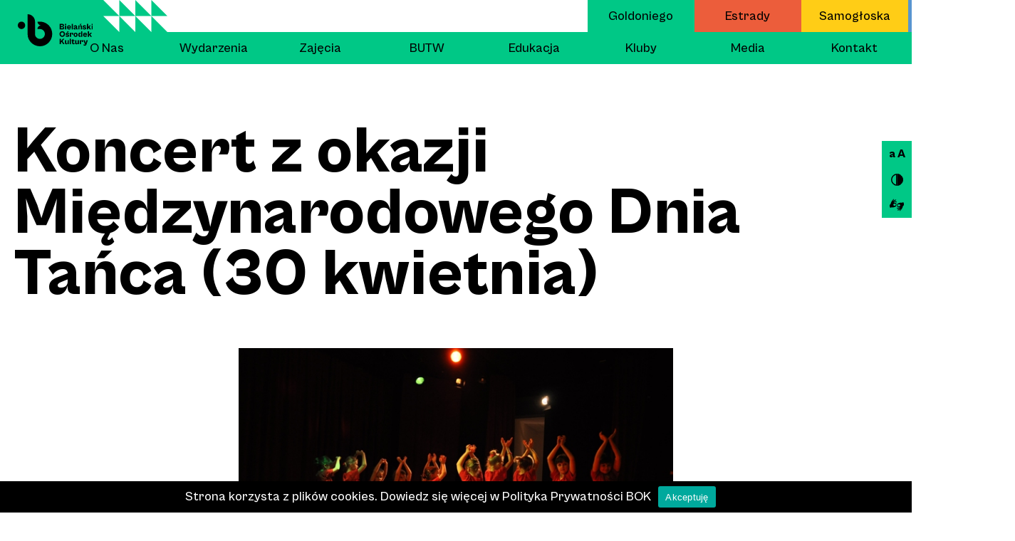

--- FILE ---
content_type: text/html; charset=UTF-8
request_url: https://bielanski.waw.pl/koncert-z-okazji-midzynarodowego-dnia-taca-30-kwietnia/
body_size: 15311
content:

<!DOCTYPE html>
<html lang="pl-PL" style="--main:#00c886;--main-60:#00c88660"><head>
	<meta charset="UTF-8">
	<meta name="viewport" content="width=device-width, initial-scale=1 shrink-to-fit=no">
	<meta http-equiv="x-ua-compatible" content="ie=edge">
	<meta name="description" content="Bielański Ośrodek Kultury">

  <link href="https://api.fontshare.com/css?f[]=cabinet-grotesk@400,500,800&display=swap" rel="stylesheet">

	

	<meta name='robots' content='index, follow, max-image-preview:large, max-snippet:-1, max-video-preview:-1' />
<link rel="alternate" hreflang="pl" href="https://bielanski.waw.pl/koncert-z-okazji-midzynarodowego-dnia-taca-30-kwietnia/" />
<link rel="alternate" hreflang="x-default" href="https://bielanski.waw.pl/koncert-z-okazji-midzynarodowego-dnia-taca-30-kwietnia/" />

	<!-- This site is optimized with the Yoast SEO plugin v19.13 - https://yoast.com/wordpress/plugins/seo/ -->
	<title>Koncert z okazji Międzynarodowego Dnia Tańca (30 kwietnia) - Bielański Ośrodek Kultury</title>
	<link rel="canonical" href="https://bielanski.waw.pl/koncert-z-okazji-midzynarodowego-dnia-taca-30-kwietnia/" />
	<meta property="og:locale" content="pl_PL" />
	<meta property="og:type" content="article" />
	<meta property="og:title" content="Koncert z okazji Międzynarodowego Dnia Tańca (30 kwietnia) - Bielański Ośrodek Kultury" />
	<meta property="og:description" content="30.04 (czwartek), godz.18.00 Koncert z&nbsp;okazji  Międzynarodowego Dnia Tańca Wstęp za&nbsp;zaproszeniami Międzynarodowy Dzień Tańca w&nbsp;Bielańskim Ośrodku Kultury. Po raz drugi będziemy w&nbsp;Bielańskim Ośrodku Kultury świętować Międzynarodowy Dzień Tańca. W zaplanowanym na&nbsp;30 kwietnia 2015 r  koncercie wystąpią dzieci, młodzież i&nbsp;dorośli z&nbsp;tanecznych zespołów i&nbsp;sekcji naszego Ośrodka oraz&nbsp;goście. Zaprezentujemy taniec współczesny, towarzyski, tańce w&nbsp;kręgu. Nie&nbsp;zabraknie prezentacji tańca indyjskiego i&nbsp;flamenco. [&hellip;]" />
	<meta property="og:url" content="https://bielanski.waw.pl/koncert-z-okazji-midzynarodowego-dnia-taca-30-kwietnia/" />
	<meta property="og:site_name" content="Bielański Ośrodek Kultury" />
	<meta property="article:publisher" content="https://www.facebook.com/BielanskiOsrodekKultury" />
	<meta property="article:published_time" content="2015-04-02T08:43:59+00:00" />
	<meta property="og:image" content="https://bielanski.waw.pl/wp-content/uploads/2019/11/taniec_lidka.jpg" />
	<meta property="og:image:width" content="640" />
	<meta property="og:image:height" content="425" />
	<meta property="og:image:type" content="image/jpeg" />
	<meta name="author" content="rs/" />
	<meta name="twitter:card" content="summary_large_image" />
	<!-- / Yoast SEO plugin. -->


<link rel='dns-prefetch' href='//www.googletagmanager.com' />
<link rel='dns-prefetch' href='//s.w.org' />
<style id='global-styles-inline-css' type='text/css'>
body{--wp--preset--gradient--vivid-cyan-blue-to-vivid-purple: linear-gradient(135deg,rgba(6,147,227,1) 0%,rgb(155,81,224) 100%);--wp--preset--gradient--light-green-cyan-to-vivid-green-cyan: linear-gradient(135deg,rgb(122,220,180) 0%,rgb(0,208,130) 100%);--wp--preset--gradient--luminous-vivid-amber-to-luminous-vivid-orange: linear-gradient(135deg,rgba(252,185,0,1) 0%,rgba(255,105,0,1) 100%);--wp--preset--gradient--luminous-vivid-orange-to-vivid-red: linear-gradient(135deg,rgba(255,105,0,1) 0%,rgb(207,46,46) 100%);--wp--preset--gradient--very-light-gray-to-cyan-bluish-gray: linear-gradient(135deg,rgb(238,238,238) 0%,rgb(169,184,195) 100%);--wp--preset--gradient--cool-to-warm-spectrum: linear-gradient(135deg,rgb(74,234,220) 0%,rgb(151,120,209) 20%,rgb(207,42,186) 40%,rgb(238,44,130) 60%,rgb(251,105,98) 80%,rgb(254,248,76) 100%);--wp--preset--gradient--blush-light-purple: linear-gradient(135deg,rgb(255,206,236) 0%,rgb(152,150,240) 100%);--wp--preset--gradient--blush-bordeaux: linear-gradient(135deg,rgb(254,205,165) 0%,rgb(254,45,45) 50%,rgb(107,0,62) 100%);--wp--preset--gradient--luminous-dusk: linear-gradient(135deg,rgb(255,203,112) 0%,rgb(199,81,192) 50%,rgb(65,88,208) 100%);--wp--preset--gradient--pale-ocean: linear-gradient(135deg,rgb(255,245,203) 0%,rgb(182,227,212) 50%,rgb(51,167,181) 100%);--wp--preset--gradient--electric-grass: linear-gradient(135deg,rgb(202,248,128) 0%,rgb(113,206,126) 100%);--wp--preset--gradient--midnight: linear-gradient(135deg,rgb(2,3,129) 0%,rgb(40,116,252) 100%);--wp--preset--duotone--dark-grayscale: url('#wp-duotone-dark-grayscale');--wp--preset--duotone--grayscale: url('#wp-duotone-grayscale');--wp--preset--duotone--purple-yellow: url('#wp-duotone-purple-yellow');--wp--preset--duotone--blue-red: url('#wp-duotone-blue-red');--wp--preset--duotone--midnight: url('#wp-duotone-midnight');--wp--preset--duotone--magenta-yellow: url('#wp-duotone-magenta-yellow');--wp--preset--duotone--purple-green: url('#wp-duotone-purple-green');--wp--preset--duotone--blue-orange: url('#wp-duotone-blue-orange');}.has-vivid-cyan-blue-to-vivid-purple-gradient-background{background: var(--wp--preset--gradient--vivid-cyan-blue-to-vivid-purple) !important;}.has-light-green-cyan-to-vivid-green-cyan-gradient-background{background: var(--wp--preset--gradient--light-green-cyan-to-vivid-green-cyan) !important;}.has-luminous-vivid-amber-to-luminous-vivid-orange-gradient-background{background: var(--wp--preset--gradient--luminous-vivid-amber-to-luminous-vivid-orange) !important;}.has-luminous-vivid-orange-to-vivid-red-gradient-background{background: var(--wp--preset--gradient--luminous-vivid-orange-to-vivid-red) !important;}.has-very-light-gray-to-cyan-bluish-gray-gradient-background{background: var(--wp--preset--gradient--very-light-gray-to-cyan-bluish-gray) !important;}.has-cool-to-warm-spectrum-gradient-background{background: var(--wp--preset--gradient--cool-to-warm-spectrum) !important;}.has-blush-light-purple-gradient-background{background: var(--wp--preset--gradient--blush-light-purple) !important;}.has-blush-bordeaux-gradient-background{background: var(--wp--preset--gradient--blush-bordeaux) !important;}.has-luminous-dusk-gradient-background{background: var(--wp--preset--gradient--luminous-dusk) !important;}.has-pale-ocean-gradient-background{background: var(--wp--preset--gradient--pale-ocean) !important;}.has-electric-grass-gradient-background{background: var(--wp--preset--gradient--electric-grass) !important;}.has-midnight-gradient-background{background: var(--wp--preset--gradient--midnight) !important;}
</style>
<link rel='stylesheet' id='cookie-notice-front-css'  href='https://bielanski.waw.pl/wp-content/plugins/cookie-notice/css/front.min.css?ver=2.5.7' type='text/css' media='all' />
<link rel='stylesheet' id='mailerlite_forms.css-css'  href='https://bielanski.waw.pl/wp-content/plugins/official-mailerlite-sign-up-forms/assets/css/mailerlite_forms.css?ver=1.7.14' type='text/css' media='all' />
<link rel='stylesheet' id='wpml-legacy-dropdown-click-0-css'  href='https://bielanski.waw.pl/wp-content/plugins/sitepress-multilingual-cms/templates/language-switchers/legacy-dropdown-click/style.min.css?ver=1' type='text/css' media='all' />
<link rel='stylesheet' id='style-css'  href='https://bielanski.waw.pl/wp-content/themes/bok/style.min.css?ver=202501211935' type='text/css' media='all' />
<script type='text/javascript' id='cookie-notice-front-js-before'>
var cnArgs = {"ajaxUrl":"https:\/\/bielanski.waw.pl\/wp-admin\/admin-ajax.php","nonce":"780b160125","hideEffect":"fade","position":"bottom","onScroll":false,"onScrollOffset":100,"onClick":false,"cookieName":"cookie_notice_accepted","cookieTime":2592000,"cookieTimeRejected":2592000,"globalCookie":false,"redirection":false,"cache":false,"revokeCookies":false,"revokeCookiesOpt":"automatic"};
</script>
<script type='text/javascript' src='https://bielanski.waw.pl/wp-content/plugins/cookie-notice/js/front.min.js?ver=2.5.7' id='cookie-notice-front-js'></script>
<script type='text/javascript' src='https://bielanski.waw.pl/wp-content/plugins/sitepress-multilingual-cms/templates/language-switchers/legacy-dropdown-click/script.min.js?ver=1' id='wpml-legacy-dropdown-click-0-js'></script>
<script type='text/javascript' src='https://bielanski.waw.pl/wp-includes/js/jquery/jquery.min.js?ver=3.6.0' id='jquery-core-js'></script>
<script type='text/javascript' src='https://bielanski.waw.pl/wp-includes/js/jquery/jquery-migrate.min.js?ver=3.3.2' id='jquery-migrate-js'></script>

<!-- Fragment znacznika Google (gtag.js) dodany przez Site Kit -->
<!-- Fragment Google Analytics dodany przez Site Kit -->
<script type='text/javascript' src='https://www.googletagmanager.com/gtag/js?id=G-XHW8FY2847' id='google_gtagjs-js' async></script>
<script type='text/javascript' id='google_gtagjs-js-after'>
window.dataLayer = window.dataLayer || [];function gtag(){dataLayer.push(arguments);}
gtag("set","linker",{"domains":["bielanski.waw.pl"]});
gtag("js", new Date());
gtag("set", "developer_id.dZTNiMT", true);
gtag("config", "G-XHW8FY2847");
</script>
<link rel="https://api.w.org/" href="https://bielanski.waw.pl/wp-json/" /><link rel="alternate" type="application/json" href="https://bielanski.waw.pl/wp-json/wp/v2/posts/1430" /><link rel="alternate" type="application/json+oembed" href="https://bielanski.waw.pl/wp-json/oembed/1.0/embed?url=https%3A%2F%2Fbielanski.waw.pl%2Fkoncert-z-okazji-midzynarodowego-dnia-taca-30-kwietnia%2F" />
<link rel="alternate" type="text/xml+oembed" href="https://bielanski.waw.pl/wp-json/oembed/1.0/embed?url=https%3A%2F%2Fbielanski.waw.pl%2Fkoncert-z-okazji-midzynarodowego-dnia-taca-30-kwietnia%2F&#038;format=xml" />
<meta name="generator" content="WPML ver:4.8.4 stt:40;" />

		<!-- GA Google Analytics @ https://m0n.co/ga -->
		<script>
			(function(i,s,o,g,r,a,m){i['GoogleAnalyticsObject']=r;i[r]=i[r]||function(){
			(i[r].q=i[r].q||[]).push(arguments)},i[r].l=1*new Date();a=s.createElement(o),
			m=s.getElementsByTagName(o)[0];a.async=1;a.src=g;m.parentNode.insertBefore(a,m)
			})(window,document,'script','https://www.google-analytics.com/analytics.js','ga');
			ga('create', 'UA-38010115-1 ', 'auto');
			ga('set', 'forceSSL', true);
			ga('send', 'pageview');
		</script>

	<meta name="generator" content="Site Kit by Google 1.164.0" />        <!-- MailerLite Universal -->
        <script>
            (function(w,d,e,u,f,l,n){w[f]=w[f]||function(){(w[f].q=w[f].q||[])
                .push(arguments);},l=d.createElement(e),l.async=1,l.src=u,
                n=d.getElementsByTagName(e)[0],n.parentNode.insertBefore(l,n);})
            (window,document,'script','https://assets.mailerlite.com/js/universal.js','ml');
            ml('account', '1288286');
            ml('enablePopups', true);
        </script>
        <!-- End MailerLite Universal -->
        

<script type="application/ld+json" class="saswp-schema-markup-output">
[{"@context":"https:\/\/schema.org\/","@type":"Event","@id":"https:\/\/bielanski.waw.pl\/koncert-z-okazji-midzynarodowego-dnia-taca-30-kwietnia\/#event","url":"https:\/\/bielanski.waw.pl\/koncert-z-okazji-midzynarodowego-dnia-taca-30-kwietnia\/","name":"Koncert z okazji  Mi\u0119dzynarodowego Dnia Ta\u0144ca (30 kwietnia)","description":"30.04 (czwartek), godz.18.00 Koncert z okazji\u00a0 Mi\u0119dzynarodowego Dnia Ta\u0144ca Wst\u0119p za zaproszeniami Mi\u0119dzynarodowy Dzie\u0144 Ta\u0144ca w Biela\u0144skim O\u015brodku Kultury. Po raz drugi b\u0119dziemy w Biela\u0144skim O\u015brodku Kultury \u015bwi\u0119towa\u0107 Mi\u0119dzynarodowy Dzie\u0144 Ta\u0144ca. W zaplanowanym na 30 kwietnia 2015 r\u00a0 koncercie wyst\u0105pi\u0105 dzieci, m\u0142odzie\u017c i doro\u015bli z tanecznych zespo\u0142\u00f3w i sekcji naszego O\u015brodka oraz go\u015bcie. Zaprezentujemy taniec","location":[[],{"@type":"Place","name":"Biela\u0144ski O\u015brodek Kultury","address":{"streetAddress":"ul. Carla Goldoniego 1","addressLocality":"Warszawa","postalCode":"01-913","addressCountry":"Polska"}}],"startDate":"","endDate":"","image":{"@type":"ImageObject","url":"https:\/\/bielanski.waw.pl\/wp-content\/uploads\/2019\/11\/taniec_lidka.jpg","width":640,"height":425},"offers":{"url":"https:\/\/bielanski.waw.pl"},"organizer":{"@type":"Organization","name":"Biela\u0144ski O\u015brodek Kultury","url":"https:\/\/bok-bielany.eu\/"}}]
</script>

<link rel="icon" href="https://bielanski.waw.pl/wp-content/uploads/2021/09/icon.svg" sizes="32x32" />
<link rel="icon" href="https://bielanski.waw.pl/wp-content/uploads/2021/09/icon.svg" sizes="192x192" />
<link rel="apple-touch-icon" href="https://bielanski.waw.pl/wp-content/uploads/2021/09/icon.svg" />
<meta name="msapplication-TileImage" content="https://bielanski.waw.pl/wp-content/uploads/2021/09/icon.svg" />
    <!-- Meta Pixel Code -->
<script>
!function(f,b,e,v,n,t,s)
{if(f.fbq)return;n=f.fbq=function(){n.callMethod?
n.callMethod.apply(n,arguments):n.queue.push(arguments)};
if(!f._fbq)f._fbq=n;n.push=n;n.loaded=!0;n.version='2.0';
n.queue=[];t=b.createElement(e);t.async=!0;
t.src=v;s=b.getElementsByTagName(e)[0];
s.parentNode.insertBefore(t,s)}(window, document,'script',
'https://connect.facebook.net/en_US/fbevents.js');
fbq('init', '2355951724755917');
fbq('track', 'PageView');
</script>
<noscript><img height="1" width="1" style="display:none"
src="https://www.facebook.com/tr?id=2355951724755917&ev=PageView&noscript=1"
/></noscript>
<!-- End Meta Pixel Code -->
</head>

<body class="post-template-default single single-post postid-1430 single-format-standard cookies-not-set">
  <a href="#content" class="sr-only">Przejdź do treści</a>

  
<aside class="sidebar">
  <div class="sidebar__overlay"></div>
  <div class="sidebar__top">
    <div class="sidebar__top-container">

      <div class="sidebar__top-wrapper">
        <svg class="sidebar__top-logo" width="61" height="56" viewBox="0 0 61 56" fill="none" xmlns="http://www.w3.org/2000/svg">
          <path d="M54.5813 19.7716C51.9347 16.869 48.5457 14.8833 44.8655 13.8019C43.124 13.2896 41.0255 13.0209 39.5126 12.9829C38.5605 12.9576 34.9992 12.9576 34.9992 12.9576C34.899 12.9576 34.8144 13.043 34.8176 13.1442C34.9084 16.3061 37.27 18.8894 40.3145 19.2973C40.3552 19.3036 40.3802 19.3258 40.3802 19.3637C40.3802 19.3985 40.3521 19.427 40.3145 19.4301C37.2763 19.8443 34.9084 22.434 34.8207 25.5927C34.8176 25.6939 34.899 25.7761 34.9992 25.7761H38.9457C42.3347 25.7761 45.4919 27.727 46.8387 30.8668C47.2897 31.9166 47.5403 33.0707 47.5403 34.2722C47.5403 39.0246 43.7285 42.8917 39.0428 42.8917C34.567 42.8917 30.8899 39.363 30.5861 34.9141V12.964C30.5829 5.89704 24.8824 0.13916 17.8853 0.13916V0.202399V35.0659C17.8853 45.7595 27.2629 55.6216 39.0397 55.6596C50.6975 55.6943 60.1847 46.0662 60.1847 34.2722C60.1816 28.878 58.1927 23.7304 54.5813 19.7716Z" fill="black"/>
          <path d="M7.30791 25.7643C10.8108 25.7643 13.6505 22.8976 13.6505 19.3614C13.6505 15.8252 10.8108 12.9585 7.30791 12.9585C3.805 12.9585 0.965332 15.8252 0.965332 19.3614C0.965332 22.8976 3.805 25.7643 7.30791 25.7643Z" fill="black"/>
        </svg>
      </div>

      <div class="sidebar__top-wrapper">
        <div class="sidebar__form">
          <p class="sidebar__form-title">Wyszukaj:</p>
          <form id="sidebarsearchform" class="sidebar__search-form" method="get" action="https://bielanski.waw.pl/">
          <label for="s1" class="sr-only">wpisz hasło</label>
            <input type="text" name="s" id="s1" value="" class="sidebar__input" placeholder="wpisz hasło">
            <button type="submit" class="sidebar__search-button" title="Wyszukaj:">
              <svg width="24" height="17" viewBox="0 0 24 17" fill="none" xmlns="http://www.w3.org/2000/svg"><path d="M16.0241 8.5C16.0241 12.5052 12.7807 15.75 8.78231 15.75C4.78392 15.75 1.54053 12.5052 1.54053 8.5C1.54053 4.4948 4.78392 1.25 8.78231 1.25C12.7807 1.25 16.0241 4.4948 16.0241 8.5Z" stroke="black" stroke-width="2.5"/><path d="M15.766 10.6029L14.6482 10.0434L13.5293 12.2791L14.6471 12.8385L15.766 10.6029ZM21.6664 16.3516L22.7842 16.911L23.9031 14.6754L22.7853 14.116L21.6664 16.3516ZM14.6471 12.8385L21.6664 16.3516L22.7853 14.116L15.766 10.6029L14.6471 12.8385Z" fill="black"/></svg>
            </button>
          </form>
        </div>
      </div>

      <div class="sidebar__top-wrapper">
        <button class="sidebar__form newsletter-oppener">
          <p class="sidebar__form-title">Newsletter:</p>
          <span class="sidebar__input sidebar__input--newsletter">kliknij</span>
        </button>
      </div>

      <div class="sidebar__top-wrapper">
        <p class="sidebar__form-title">Dostępności:</p>
        <div class="sidebar__acces-buttons">
          <button class="sidebar__acces-size" aria-pressed="false" title="Zmień rozmiar czcionek">a A</button>
          <button class="sidebar__acces-color" aria-pressed="false" title="Zmień kontrast">
            <svg width="20" height="20" viewBox="0 0 20 20" fill="none" xmlns="http://www.w3.org/2000/svg"><path d="M19.2678 9.92585C19.2678 14.8892 15.3971 18.9485 10.5097 19.2499V0.601823C15.3971 0.903217 19.2678 4.96251 19.2678 9.92585Z" fill="black" stroke="black" stroke-width="1.16775"/><path d="M0.875739 9.92571C0.875739 5.22297 4.46271 1.358 9.04997 0.917499L9.04997 18.9339C4.46271 18.4934 0.875739 14.6285 0.875739 9.92571Z" stroke="black" stroke-width="1.75162"/></svg>
          </button>
          <a href="https://tlumacz.migam.org/warszawa-bielanski-osrodek-kultury-goldoniego-1" class="sidebar__acces-sound" target="_blank" rel="noopener noreferrer" title="Tłumacz migowy online">
            <svg width="22" height="22" xmlns="http://www.w3.org/2000/svg" viewBox="0 0 29.04 29.03">
              <path class="tran" fill="white" d="M20.23 25.72a.81.81 0 01-.14-1.21l1.76-2.24c.09-.11.15-.24.23-.36v-.05a4.73 4.73 0 00-.39.28 9.6 9.6 0 01-2.17 1.46 6.94 6.94 0 01-1.8.65c-.49.07-1 .13-1.48.18a.48.48 0 01-.5-.68.82.82 0 01.57-.49c.41-.11.82-.18 1.21-.3.55-.18 1.09-.37 1.62-.6.19-.08.32-.29.49-.43l1.27-1a.11.11 0 00.06-.1 7.35 7.35 0 01-.76.34c-.58.2-1.16.4-1.75.55a2.88 2.88 0 01-.83 0 8.72 8.72 0 01-1-.06 1.15 1.15 0 01-.53-.2c-.49-.37-1-.76-1.45-1.15-.28-.23-.29-.34 0-.61a.84.84 0 011.24-.13 5 5 0 01.72.57.65.65 0 00.59.17 7.59 7.59 0 011.07-.08 1.15 1.15 0 00.73-.22c.55-.41 1.1-.81 1.63-1.23a.75.75 0 00.18-.33 4.61 4.61 0 01-2.26.55 2 2 0 01-1.51-.47c-.5-.42-1-.79-1.55-1.19a.64.64 0 01-.28-.56c0-.49 0-1 .05-1.47a2.17 2.17 0 01.12-.47c-.26-.12-.23-.34-.15-.56l.28-.71c.09-.24.25-.62.36-.94a1.79 1.79 0 01.52-.89 1.9 1.9 0 01.78-.35 23.61 23.61 0 003.57-1.16 2.48 2.48 0 011.5-.11 4.8 4.8 0 003.55-.54l.77-.43a6.4 6.4 0 01.87 1.78 8.63 8.63 0 01.37 3.35 3.29 3.29 0 00-.05.44.29.29 0 01-.23.33 3.19 3.19 0 00-1.8 2.21c-.28.81-.51 1.64-.8 2.44a4.33 4.33 0 01-1 1.62 2.71 2.71 0 00-.42.67 6 6 0 01-1.08 1.52c-.6.66-1.17 1.34-1.76 2l-.21.2zm-4.32-10.86a3.2 3.2 0 01.72 1.45.38.38 0 00.15.18c.43.26.86.49 1.27.76a.24.24 0 00.29 0c.45-.19.89-.38 1.35-.54a1.59 1.59 0 001.13-1.09c0-.19.1-.37.16-.56a.66.66 0 00-.23-.76 4.63 4.63 0 01-1.05-1.2.23.23 0 00-.2-.08 4.21 4.21 0 01-2.11.19.23.23 0 00-.28.15 3.65 3.65 0 01-1.2 1.5zM8.34 10.56a3.8 3.8 0 011.75-.48 5.91 5.91 0 01.94 0 1.36 1.36 0 01.64.18c.69.49 1.36 1 2 1.52a.68.68 0 01.23.45v1.53a2.14 2.14 0 01-.13.48c.23.17.26.24.15.54s-.35.83-.51 1.25c-.1.25-.15.51-.26.75a1.23 1.23 0 01-.81.79c-.53.14-1.06.25-1.58.42-.8.27-1.6.57-2.4.87a2.09 2.09 0 01-1.36.08 4.69 4.69 0 00-3.57.48l-.86.46a6.25 6.25 0 01-.86-1.76 9.87 9.87 0 01-.38-3.33 1 1 0 01.67-1 2.14 2.14 0 001.1-1.26c.32-.76.53-1.56.82-2.34.23-.6.49-1.18.75-1.76a5.12 5.12 0 01.4-.55c.25-.39.48-.78.74-1.16s.55-.75.84-1.11.66-.77 1-1.15.6-.69.91-1c.14-.16.26-.15.4 0a.83.83 0 010 1.12L7.22 6.71c-.1.13-.18.27-.27.4.19-.13.39-.25.57-.4A9.78 9.78 0 0111 4.88a6.39 6.39 0 011-.16l.89-.1a.46.46 0 01.51.67.86.86 0 01-.62.52c-.39.1-.79.15-1.17.27-.54.17-1.07.38-1.6.57a.15.15 0 00-.09.06L8.1 8.16l-.1.08.26-.12A.88.88 0 018.52 8a21.14 21.14 0 012.17-.71 5 5 0 011.33 0 5 5 0 01.54.07 1.38 1.38 0 01.68.37l.95.76.29.21c.26.23.27.3 0 .58a.83.83 0 01-1.25.16c-.3-.19-.56-.44-.85-.65a.66.66 0 00-.35-.11l-1.33.12a.79.79 0 00-.35.1c-.63.46-1.24.92-1.86 1.4-.07.05-.1.17-.15.26zm4.77 3.63a3.22 3.22 0 01-.7-1.45.43.43 0 00-.14-.2A4.05 4.05 0 0111 11.8a.2.2 0 00-.25 0c-.45.18-.9.37-1.36.52a1.6 1.6 0 00-1.18 1.17 3 3 0 01-.09.32.79.79 0 00.28 1 3.48 3.48 0 01.93 1.09.18.18 0 00.25.09 3.83 3.83 0 012.07-.16.25.25 0 00.3-.18 3.2 3.2 0 01.8-1.13z"/>
            </svg>
          </a>
        </div>
      </div>

    </div>
  </div>
  <div class="sidebar__right">
    <button class="sidebar__button">
      <svg width="48" height="49" viewBox="0 0 48 49" fill="none" xmlns="http://www.w3.org/2000/svg"><g style="mix-blend-mode:screen"><rect x="0.000488281" y="41.5891" width="58.8158" height="9.06437" transform="rotate(-45 0.000488281 41.5891)" fill="black"/></g><g style="mix-blend-mode:screen"><rect x="6.40942" width="24.8618" height="9.06437" transform="rotate(45 6.40942 0)" fill="black"/></g><g style="mix-blend-mode:screen"><rect x="30.0972" y="24.311" width="24.8618" height="9.06437" transform="rotate(45 30.0972 24.311)" fill="black"/></g></svg>
    </button>

    <a class="sidebar__link sidebar__link--mobile" href="https://bielanski-estrady.waw.pl?utm_source=bielanski&utm_medium=link&utm_campaign=mobile_menu" target="_blank" rel="noopener noreferrer" 
      style="--color-for-menu:#ec5d3b">
      Estrady    </a>
    <a class="sidebar__link sidebar__link--mobile" href="https://samogloska.waw.pl/?utm_source=bielanski&utm_medium=link&utm_campaign=mobile_menu" target="_blank" rel="noopener noreferrer"
      style="--color-for-menu:#ffcd16">
      Samogłoska    </a>
    <a class="sidebar__link sidebar__link--mobile" href="https://kasprowicza14.waw.pl/?utm_source=bielanski&utm_medium=link&utm_campaign=mobile_menu" target="_blank" rel="noopener noreferrer"
      style="--color-for-menu:#5895d0">
      Kasprowicza    </a>

    <a class="sidebar__link sidebar__link--last" href="https://bielanski.waw.pl/">Goldoniego</a>

    <ul class="sidebar__menu">
      <li id="menu-item-18" class="menu-item menu-item-type-post_type menu-item-object-page menu-item-has-children menu-item-18"><a href="https://bielanski.waw.pl/o-nas/">O Nas</a>
<ul class="sub-menu">
	<li id="menu-item-199" class="menu-item menu-item-type-custom menu-item-object-custom menu-item-199"><a href="#">misja</a></li>
	<li id="menu-item-200" class="menu-item menu-item-type-custom menu-item-object-custom menu-item-200"><a href="#">historia</a></li>
	<li id="menu-item-201" class="menu-item menu-item-type-custom menu-item-object-custom menu-item-201"><a href="#">współpraca</a></li>
	<li id="menu-item-202" class="menu-item menu-item-type-custom menu-item-object-custom menu-item-202"><a href="#">zespół</a></li>
	<li id="menu-item-25351" class="menu-item menu-item-type-post_type menu-item-object-page menu-item-25351"><a href="https://bielanski.waw.pl/wspolpraca/">współpraca</a></li>
	<li id="menu-item-25356" class="menu-item menu-item-type-post_type menu-item-object-page menu-item-25356"><a href="https://bielanski.waw.pl/o-nas/wynajem/">Wynajem</a></li>
</ul>
</li>
<li id="menu-item-214" class="menu-item menu-item-type-post_type menu-item-object-page menu-item-214"><a href="https://bielanski.waw.pl/wydarzenia/">Wydarzenia</a></li>
<li id="menu-item-24" class="menu-item menu-item-type-post_type_archive menu-item-object-zajecia menu-item-24"><a href="https://bielanski.waw.pl/zajecia/">Zajęcia</a></li>
<li id="menu-item-26241" class="menu-item menu-item-type-post_type menu-item-object-page menu-item-has-children menu-item-26241"><a href="https://bielanski.waw.pl/butw/">BUTW</a>
<ul class="sub-menu">
	<li id="menu-item-26254" class="menu-item menu-item-type-post_type menu-item-object-page menu-item-26254"><a href="https://bielanski.waw.pl/o-butw/">O BUTW</a></li>
</ul>
</li>
<li id="menu-item-17" class="menu-item menu-item-type-post_type menu-item-object-page menu-item-17"><a href="https://bielanski.waw.pl/projekty/">Edukacja</a></li>
<li id="menu-item-39872" class="menu-item menu-item-type-post_type menu-item-object-page menu-item-39872"><a href="https://bielanski.waw.pl/kluby/">Kluby</a></li>
<li id="menu-item-32249" class="menu-item menu-item-type-post_type menu-item-object-page menu-item-32249"><a href="https://bielanski.waw.pl/media/">Media</a></li>
<li id="menu-item-16" class="menu-item menu-item-type-post_type menu-item-object-page menu-item-16"><a href="https://bielanski.waw.pl/kontakt/">Kontakt</a></li>
    </ul>

    <div class="sidebar__access">
      <!-- 
<div class="wpml-ls-statics-shortcode_actions wpml-ls wpml-ls-legacy-dropdown-click js-wpml-ls-legacy-dropdown-click">
	<ul role="menu">

		<li class="wpml-ls-slot-shortcode_actions wpml-ls-item wpml-ls-item-pl wpml-ls-current-language wpml-ls-first-item wpml-ls-last-item wpml-ls-item-legacy-dropdown-click" role="none">

			<a href="#" class="js-wpml-ls-item-toggle wpml-ls-item-toggle" role="menuitem" title="Przełącz na pl">
                <span class="wpml-ls-native" role="menuitem">pl</span></a>

			<ul class="js-wpml-ls-sub-menu wpml-ls-sub-menu" role="menu">
							</ul>

		</li>

	</ul>
</div>
 -->
      <button class="sidebar__acces-size sidebar__acces-size--mobile" aria-pressed="false" title="Zmień rozmiar czcionek">a A</button>
      <button class="sidebar__acces-color sidebar__acces-color--mobile" aria-pressed="false" title="Zmień kontrast">
        <svg width="20" height="20" viewBox="0 0 20 20" fill="none" xmlns="http://www.w3.org/2000/svg"><path d="M19.2678 9.92585C19.2678 14.8892 15.3971 18.9485 10.5097 19.2499V0.601823C15.3971 0.903217 19.2678 4.96251 19.2678 9.92585Z" fill="black" stroke="black" stroke-width="1.16775"/><path d="M0.875739 9.92571C0.875739 5.22297 4.46271 1.358 9.04997 0.917499L9.04997 18.9339C4.46271 18.4934 0.875739 14.6285 0.875739 9.92571Z" stroke="black" stroke-width="1.75162"/></svg>
      </button>
    </div>

    <div class="sidebar__form sidebar__form--mobile">
      <p class="sidebar__form-title">Wyszukaj:</p>
      <form id="sidebarsearchform2" class="sidebar__search-form" method="get" action="https://bielanski.waw.pl/">
        <label for="s2" class="sr-only">wpisz hasło</label>
        <input type="text" name="s" id="s2" value="" class="sidebar__input" placeholder="wpisz hasło">
        <button type="submit" class="sidebar__search-button" title="Wyszukaj:">
              <svg width="24" height="17" viewBox="0 0 24 17" fill="none" xmlns="http://www.w3.org/2000/svg"><path d="M16.0241 8.5C16.0241 12.5052 12.7807 15.75 8.78231 15.75C4.78392 15.75 1.54053 12.5052 1.54053 8.5C1.54053 4.4948 4.78392 1.25 8.78231 1.25C12.7807 1.25 16.0241 4.4948 16.0241 8.5Z" stroke="black" stroke-width="2.5"/><path d="M15.766 10.6029L14.6482 10.0434L13.5293 12.2791L14.6471 12.8385L15.766 10.6029ZM21.6664 16.3516L22.7842 16.911L23.9031 14.6754L22.7853 14.116L21.6664 16.3516ZM14.6471 12.8385L21.6664 16.3516L22.7853 14.116L15.766 10.6029L14.6471 12.8385Z" fill="black"/></svg>
            </button>
      </form>
    </div>

    <button class="sidebar__form sidebar__form--mobile newsletter-oppener">
      <p class="sidebar__form-title">Newsletter:</p>
      <span class="sidebar__input sidebar__input--newsletter">kliknij</span>
    </button>

    <ul class="sidebar__social">

              <li>
          <a href="https://www.facebook.com/BielanskiOsrodekKultury" target="_blank" rel="noopener noreferrer" title="Facebook">
            <svg width="34" height="34" viewBox="0 0 34 34" fill="none" xmlns="http://www.w3.org/2000/svg"><path d="M17 0C7.61628 0 0 7.66082 0 17.0994C0 25.6374 6.22093 32.7135 14.3488 33.9883V22.0468H10.0233V17.0994H14.3372V13.3333C14.3372 9.05263 16.8721 6.67836 20.7558 6.67836C22.6163 6.67836 24.5581 7.01754 24.5581 7.01754V11.2281H22.4186C20.3023 11.2281 19.6512 12.5497 19.6512 13.8947V17.0994H24.3721L23.6163 22.0468H19.6512V34C27.7791 32.7135 34 25.6374 34 17.1111C34 7.66082 26.3953 0 17 0Z" fill="black"/></svg>
          </a>
        </li>
      
              <li>
          <a href="https://www.instagram.com/bok_bielany/" target="_blank" rel="noopener noreferrer" title="Instagram">
            <svg width="35" height="34" viewBox="0 0 35 34" fill="none" xmlns="http://www.w3.org/2000/svg"><g clip-path="url(#clip20)"><path d="M17.7355 13.8372C16.0029 13.8372 14.5959 15.2441 14.5959 16.9767C14.5959 18.7093 16.0029 20.1162 17.7355 20.1162C19.468 20.1162 20.875 18.7093 20.875 16.9767C20.8866 15.2441 19.468 13.8372 17.7355 13.8372Z" fill="black"/><path d="M17.6543 0C8.27058 0 0.654297 7.61628 0.654297 17C0.654297 26.3837 8.27058 34 17.6543 34C27.0496 34 34.6543 26.3837 34.6543 17C34.6543 7.61628 27.0496 0 17.6543 0ZM27.6194 20.9535C27.6194 24.2558 24.9334 26.9419 21.631 26.9419H13.6776C10.3752 26.9419 7.68918 24.2558 7.68918 20.9535V13C7.68918 9.69767 10.3752 7.01163 13.6776 7.01163H21.631C24.9334 7.01163 27.6194 9.69767 27.6194 13V20.9535Z" fill="black"/><path d="M21.6325 8.88379H13.679C11.4116 8.88379 9.56274 10.7326 9.56274 13.0001V20.9536C9.56274 23.221 11.4116 25.0698 13.679 25.0698H21.6325C23.9 25.0698 25.7488 23.221 25.7488 20.9536V13.0001C25.7488 10.7326 23.9 8.88379 21.6325 8.88379ZM17.7372 21.8838C15.0279 21.8838 12.8302 19.6861 12.8302 16.9768C12.8302 14.2675 15.0279 12.0698 17.7372 12.0698C20.4465 12.0698 22.6441 14.2675 22.6441 16.9768C22.6441 19.6861 20.4465 21.8838 17.7372 21.8838ZM22.9348 12.907C22.2953 12.907 21.7604 12.3838 21.7604 11.7326C21.7604 11.0931 22.2837 10.5582 22.9348 10.5582C23.586 10.5582 24.1093 11.0815 24.1093 11.7326C24.1093 12.3838 23.586 12.907 22.9348 12.907Z" fill="black"/></g><defs><clipPath id="clip20"><rect width="34" height="34" fill="white" transform="translate(0.654297)"/></clipPath></defs></svg>
          </a>
        </li>
      
              <li>
          <a href="https://www.youtube.com/channel/UCpQ8P43103ghncX17BEfJEw" target="_blank" rel="noopener noreferrer" title="You tube">
            <svg width="35" height="34" viewBox="0 0 35 34" fill="none" xmlns="http://www.w3.org/2000/svg"><g clip-path="url(#clip21)"><path d="M20.0776 16.8374L15.6008 14.3955C15.4148 14.2908 14.7869 14.4188 14.7869 14.6397V19.3955C14.7869 19.6048 15.4148 19.7327 15.5892 19.6397L20.2752 17.3257C20.4613 17.2211 20.2636 16.9536 20.0776 16.8374Z" fill="black"/><path d="M17.3105 0C7.92683 0 0.310547 7.61628 0.310547 17C0.310547 26.3953 7.92683 34 17.3105 34C26.6943 34 34.3105 26.3837 34.3105 17C34.3105 7.61628 26.7059 0 17.3105 0ZM26.4152 19.3837C26.4152 21.6395 24.5896 23.4651 22.3338 23.4651H11.8919C9.63613 23.4651 7.81055 21.6395 7.81055 19.3837V14.5349C7.81055 12.2791 9.63613 10.4535 11.8919 10.4535H22.3338C24.5896 10.4535 26.4152 12.2791 26.4152 14.5349V19.3837Z" fill="black"/></g><defs><clipPath id="clip21"><rect width="34" height="34" fill="white" transform="translate(0.310547)"/></clipPath></defs></svg>
          </a>
        </li>
      
            
                <li>
            <a href="https://open.spotify.com/show/6FckKRu0sptUp5ElWh4COm?si=5863c70096824bcf" target="_blank" rel="noopener noreferrer" title="Spotyfy">
              <svg xmlns="http://www.w3.org/2000/svg" height="35" width="35" viewBox="0 0 226 226">
                <g clip-path="url(#clip12)">
                    <path d="M177.707 98.987c-35.992-21.375-95.36-23.34-129.719-12.912-5.519 1.674-11.353-1.44-13.024-6.958-1.672-5.521 1.439-11.352 6.96-13.029 39.443-11.972 105.008-9.66 146.443 14.936 4.964 2.947 6.59 9.356 3.649 14.31-2.944 4.963-9.359 6.6-14.31 3.653m-1.178 31.658c-2.525 4.098-7.883 5.383-11.975 2.867-30.005-18.444-75.762-23.788-111.262-13.012-4.603 1.39-9.466-1.204-10.864-5.8a8.717 8.717 0 015.805-10.856c40.553-12.307 90.968-6.347 125.432 14.833 4.092 2.52 5.38 7.88 2.864 11.968m-13.663 30.404a6.954 6.954 0 01-9.569 2.316c-26.22-16.025-59.223-19.644-98.09-10.766a6.955 6.955 0 01-8.331-5.232 6.95 6.95 0 015.233-8.334c42.533-9.722 79.017-5.538 108.448 12.446a6.96 6.96 0 012.31 9.57M111.656 0C49.992 0 0 49.99 0 111.656c0 61.672 49.992 111.66 111.657 111.66 61.668 0 111.659-49.988 111.659-111.66C223.316 49.991 173.326 0 111.657 0" fill="#191414"/>
                </g>
              </svg>
            </a>
          </li>
              
    </ul>
    
    <div class="sidebar__texts">
              <p class="sidebar__text">Bielański Ośrodek Kultury<br />
ul. Carla Goldoniego 1<br />
Warszawa 01-913</p>
      
              <p>tel.:<br />
<a href="tel:228346547">22 834 65 47</a>, <a href="tel:504399108">504 399 108</a><br />
e-mail:<br />
<a href="mailto:sekretariat@bielanski.waw.pl">sekretariat@bielanski.waw.pl</a></p>
      
              <p class="sidebar__text">Sekretariat<br />
poniedziałek – piątek:<br />
9.00 -16.00<br />
<br />
soboty, niedziele<br />
w godzinach<br />
organizacji imprez</p>
      
              <p class="sidebar__text">Kasa BOK czynna :<br />
<br />
poniedziałek, środa, czwartek, piątek: 16:00-19:00<br />
<br />
wtorek:<br />
10.00-13.00</p>
          </div>

  </div>
</aside>
  <div class="mainpage">

    <header class="topbar">

      <a href="https://bielanski.waw.pl" class="topbar__logo-container">
                  <img src="https://bielanski.waw.pl/wp-content/uploads/2021/08/logoicon.svg" alt="logo" class="topbar__logo-big topbar__logo-icon">
                          <img src="https://bielanski.waw.pl/wp-content/uploads/2021/08/logotext.svg" alt="logo" class="topbar__logo-small topbar__logo-icon">
              </a>

      <div class="topbar__navs">

        <div class="topbar__top">
          <img src="https://bielanski.waw.pl/wp-content/uploads/2021/07/decor.svg" alt="dekor" loading="lazy" class="topbar__decor">
          
          


          <ul class="topbar__top-nav">
            <!-- <li>
              
<div class="wpml-ls-statics-shortcode_actions wpml-ls wpml-ls-legacy-dropdown-click js-wpml-ls-legacy-dropdown-click">
	<ul role="menu">

		<li class="wpml-ls-slot-shortcode_actions wpml-ls-item wpml-ls-item-pl wpml-ls-current-language wpml-ls-first-item wpml-ls-last-item wpml-ls-item-legacy-dropdown-click" role="none">

			<a href="#" class="js-wpml-ls-item-toggle wpml-ls-item-toggle" role="menuitem" title="Przełącz na pl">
                <span class="wpml-ls-native" role="menuitem">pl</span></a>

			<ul class="js-wpml-ls-sub-menu wpml-ls-sub-menu" role="menu">
							</ul>

		</li>

	</ul>
</div>
            </li> -->
            <li id="menu-item-39" class="menu-item menu-item-type-post_type menu-item-object-page menu-item-home menu-item-39"><a href="https://bielanski.waw.pl/"><div class="topbar__top-nav-link-wrap" style="background-color:#00c886"><span>Goldoniego</span></div></a></li>
<li id="menu-item-42" class="menu-item menu-item-type-custom menu-item-object-custom menu-item-42"><a href="https://bielanski-estrady.waw.pl/?utm_source=bielanski&#038;utm_medium=link&#038;utm_campaign=top_menu"><div class="topbar__top-nav-link-wrap" style="background-color:#ec5d3b"><span>Estrady</span></div></a></li>
<li id="menu-item-43" class="menu-item menu-item-type-custom menu-item-object-custom menu-item-43"><a href="https://samogloska.waw.pl/?utm_source=bielanski&#038;utm_medium=link&#038;utm_campaign=top_menu"><div class="topbar__top-nav-link-wrap" style="background-color:#ffcd16"><span>Samogłoska</span></div></a></li>
<li id="menu-item-34133" class="menu-item menu-item-type-custom menu-item-object-custom menu-item-34133"><a href="https://kasprowicza14.waw.pl/?utm_source=bielanski&#038;utm_medium=link&#038;utm_campaign=top_menu"><div class="topbar__top-nav-link-wrap" style="background-color:#5895d0"><span>Kasprowicza</span></div></a></li>
          </ul>
        </div>
    
        <div class="topbar__bottom">
          <ul class="topbar__bottom-nav">
            <li class="menu-item menu-item-type-post_type menu-item-object-page menu-item-has-children menu-item-18"><a href="https://bielanski.waw.pl/o-nas/">O Nas</a></li>
<li class="menu-item menu-item-type-post_type menu-item-object-page menu-item-214"><a href="https://bielanski.waw.pl/wydarzenia/">Wydarzenia</a></li>
<li class="menu-item menu-item-type-post_type_archive menu-item-object-zajecia menu-item-24"><a href="https://bielanski.waw.pl/zajecia/">Zajęcia</a></li>
<li class="menu-item menu-item-type-post_type menu-item-object-page menu-item-has-children menu-item-26241"><a href="https://bielanski.waw.pl/butw/">BUTW</a></li>
<li class="menu-item menu-item-type-post_type menu-item-object-page menu-item-17"><a href="https://bielanski.waw.pl/projekty/">Edukacja</a></li>
<li class="menu-item menu-item-type-post_type menu-item-object-page menu-item-39872"><a href="https://bielanski.waw.pl/kluby/">Kluby</a></li>
<li class="menu-item menu-item-type-post_type menu-item-object-page menu-item-32249"><a href="https://bielanski.waw.pl/media/">Media</a></li>
<li class="menu-item menu-item-type-post_type menu-item-object-page menu-item-16"><a href="https://bielanski.waw.pl/kontakt/">Kontakt</a></li>
          </ul>
          <div class="topbar__buttons">
            <button class="topbar__button-search" title="Otwórz wyszukiwanie">
              <svg width="28" height="21" viewBox="0 0 28 21" fill="none" xmlns="http://www.w3.org/2000/svg"><circle cx="9.67815" cy="10.332" r="8.17815" stroke="black" stroke-width="3"/><path d="M17.6708 12.6584L16.3292 11.9875L14.9875 14.6708L16.3292 15.3416L17.6708 12.6584ZM24.3292 19.3416L25.6708 20.0125L27.0125 17.3292L25.6708 16.6584L24.3292 19.3416ZM16.3292 15.3416L24.3292 19.3416L25.6708 16.6584L17.6708 12.6584L16.3292 15.3416Z" fill="black"/></svg>
            </button>
            <button class="topbar__menu-open">
              <span>
                <span class="sr-only">Otwórz menu</span>
              </span>
            </button>
          </div>
        </div>
      </div>

    </header>

    
      <main id="content">
      <article class="container">
        <h1 class="typo__head">Koncert z okazji  Międzynarodowego Dnia Tańca (30 kwietnia)</h1>
        <div class="content">

          <aside class="content__first typo__par">

            
            
            
            




            
            
            
            
            
            

                                                  
                       </aside>

          <div class="content__middle wysi">
            <p><strong><img class="alignnone size-full wp-image-18793" src="https://bielanski.waw.pl/wp-content/uploads/2019/11/taniec_lidka.jpg" width="640" height="425" srcset="https://bielanski.waw.pl/wp-content/uploads/2019/11/taniec_lidka.jpg 640w, https://bielanski.waw.pl/wp-content/uploads/2019/11/taniec_lidka-300x199.jpg 300w" sizes="(max-width: 640px) 100vw, 640px" /></strong></p>
<p><strong>30.04 (czwartek), godz.18.00</strong><br />
<strong>Koncert z&nbsp;okazji  Międzynarodowego Dnia Tańca</strong></p>
<p>Wstęp za&nbsp;zaproszeniami</p>
<p><strong>Międzynarodowy Dzień Tańca w&nbsp;Bielańskim Ośrodku Kultury.</strong><br />
Po raz drugi będziemy w&nbsp;Bielańskim Ośrodku Kultury świętować Międzynarodowy Dzień Tańca.<br />
W zaplanowanym na&nbsp;30 kwietnia 2015 r  koncercie wystąpią dzieci, młodzież i&nbsp;dorośli z&nbsp;tanecznych zespołów i&nbsp;sekcji naszego Ośrodka oraz&nbsp;goście. Zaprezentujemy taniec współczesny, towarzyski, tańce w&nbsp;kręgu. Nie&nbsp;zabraknie prezentacji tańca indyjskiego i&nbsp;flamenco. Pojawią się gorące rytmy disco i&nbsp;latynoamerykańskie.<br />
I na&nbsp;koniec nasze „BOK &#8211; owskie” przesłanie do&nbsp;wszystkich tańczących (za&nbsp;pewnym mądrym anonimem): jeżeli ktoś cię zapyta „Dlaczego tańczysz?” odpowiedz pytaniem „Dlaczego oddycham?”. <em>Justyna Gębska</em></p>
<p><span id="more-1430"></span></p>
<p><em>Zapraszamy!<br />
</em></p>
            


                        
          </div>

          <aside class="content__last">
            
            
                        
          </aside>
        </div>

      </article>
    </main>
  
  
      <footer class="footer">
        <div class="footer__wrapper">
          <h3 class="footer__title">Adres:</h3>
                      <p class="footer__address">Bielański Ośrodek Kultury<br />
ul. Carla Goldoniego 1<br />
Warszawa 01-913</p>
                                <p><p>tel.:<br />
<a href="tel:228346547">22 834 65 47</a>, <a href="tel:504399108">504 399 108</a><br />
e-mail:<br />
<a href="mailto:sekretariat@bielanski.waw.pl">sekretariat@bielanski.waw.pl</a></p>
</p>
                    <ul class="footer__social footer__social--mobile">

                          <li>
                <a href="https://www.facebook.com/BielanskiOsrodekKultury" target="_blank" rel="noopener noreferrer" title="Facebook">
                  <svg width="34" height="34" viewBox="0 0 34 34" fill="none" xmlns="http://www.w3.org/2000/svg"><path d="M17 0C7.61628 0 0 7.66082 0 17.0994C0 25.6374 6.22093 32.7135 14.3488 33.9883V22.0468H10.0233V17.0994H14.3372V13.3333C14.3372 9.05263 16.8721 6.67836 20.7558 6.67836C22.6163 6.67836 24.5581 7.01754 24.5581 7.01754V11.2281H22.4186C20.3023 11.2281 19.6512 12.5497 19.6512 13.8947V17.0994H24.3721L23.6163 22.0468H19.6512V34C27.7791 32.7135 34 25.6374 34 17.1111C34 7.66082 26.3953 0 17 0Z" fill="black"/></svg>
                </a>
              </li>
            
                          <li>
                <a href="https://www.instagram.com/bok_bielany/" target="_blank" rel="noopener noreferrer" title="Instagram">
                  <svg width="35" height="34" viewBox="0 0 35 34" fill="none" xmlns="http://www.w3.org/2000/svg"><g clip-path="url(#clip18)"><path d="M17.7355 13.8372C16.0029 13.8372 14.5959 15.2441 14.5959 16.9767C14.5959 18.7093 16.0029 20.1162 17.7355 20.1162C19.468 20.1162 20.875 18.7093 20.875 16.9767C20.8866 15.2441 19.468 13.8372 17.7355 13.8372Z" fill="black"/><path d="M17.6543 0C8.27058 0 0.654297 7.61628 0.654297 17C0.654297 26.3837 8.27058 34 17.6543 34C27.0496 34 34.6543 26.3837 34.6543 17C34.6543 7.61628 27.0496 0 17.6543 0ZM27.6194 20.9535C27.6194 24.2558 24.9334 26.9419 21.631 26.9419H13.6776C10.3752 26.9419 7.68918 24.2558 7.68918 20.9535V13C7.68918 9.69767 10.3752 7.01163 13.6776 7.01163H21.631C24.9334 7.01163 27.6194 9.69767 27.6194 13V20.9535Z" fill="black"/><path d="M21.6325 8.88379H13.679C11.4116 8.88379 9.56274 10.7326 9.56274 13.0001V20.9536C9.56274 23.221 11.4116 25.0698 13.679 25.0698H21.6325C23.9 25.0698 25.7488 23.221 25.7488 20.9536V13.0001C25.7488 10.7326 23.9 8.88379 21.6325 8.88379ZM17.7372 21.8838C15.0279 21.8838 12.8302 19.6861 12.8302 16.9768C12.8302 14.2675 15.0279 12.0698 17.7372 12.0698C20.4465 12.0698 22.6441 14.2675 22.6441 16.9768C22.6441 19.6861 20.4465 21.8838 17.7372 21.8838ZM22.9348 12.907C22.2953 12.907 21.7604 12.3838 21.7604 11.7326C21.7604 11.0931 22.2837 10.5582 22.9348 10.5582C23.586 10.5582 24.1093 11.0815 24.1093 11.7326C24.1093 12.3838 23.586 12.907 22.9348 12.907Z" fill="black"/></g><defs><clipPath id="clip18"><rect width="34" height="34" fill="white" transform="translate(0.654297)"/></clipPath></defs></svg>
                </a>
              </li>
            
                          <li>
                <a href="https://www.youtube.com/channel/UCpQ8P43103ghncX17BEfJEw" target="_blank" rel="noopener noreferrer" title="You tube">
                  <svg width="35" height="34" viewBox="0 0 35 34" fill="none" xmlns="http://www.w3.org/2000/svg"><g clip-path="url(#clip1)"><path d="M20.0776 16.8374L15.6008 14.3955C15.4148 14.2908 14.7869 14.4188 14.7869 14.6397V19.3955C14.7869 19.6048 15.4148 19.7327 15.5892 19.6397L20.2752 17.3257C20.4613 17.2211 20.2636 16.9536 20.0776 16.8374Z" fill="black"/><path d="M17.3105 0C7.92683 0 0.310547 7.61628 0.310547 17C0.310547 26.3953 7.92683 34 17.3105 34C26.6943 34 34.3105 26.3837 34.3105 17C34.3105 7.61628 26.7059 0 17.3105 0ZM26.4152 19.3837C26.4152 21.6395 24.5896 23.4651 22.3338 23.4651H11.8919C9.63613 23.4651 7.81055 21.6395 7.81055 19.3837V14.5349C7.81055 12.2791 9.63613 10.4535 11.8919 10.4535H22.3338C24.5896 10.4535 26.4152 12.2791 26.4152 14.5349V19.3837Z" fill="black"/></g><defs><clipPath id="clip1"><rect width="34" height="34" fill="white" transform="translate(0.310547)"/></clipPath></defs></svg>
                </a>
              </li>
            
                        
                          <li>
                <a href="https://open.spotify.com/show/6FckKRu0sptUp5ElWh4COm?si=5863c70096824bcf" target="_blank" rel="noopener noreferrer" title="Spotyfy">
                  <svg xmlns="http://www.w3.org/2000/svg" height="35" width="35" viewBox="0 0 226 226">
                  	<g clip-path="url(#clip12)">
                  		<path d="M177.707 98.987c-35.992-21.375-95.36-23.34-129.719-12.912-5.519 1.674-11.353-1.44-13.024-6.958-1.672-5.521 1.439-11.352 6.96-13.029 39.443-11.972 105.008-9.66 146.443 14.936 4.964 2.947 6.59 9.356 3.649 14.31-2.944 4.963-9.359 6.6-14.31 3.653m-1.178 31.658c-2.525 4.098-7.883 5.383-11.975 2.867-30.005-18.444-75.762-23.788-111.262-13.012-4.603 1.39-9.466-1.204-10.864-5.8a8.717 8.717 0 015.805-10.856c40.553-12.307 90.968-6.347 125.432 14.833 4.092 2.52 5.38 7.88 2.864 11.968m-13.663 30.404a6.954 6.954 0 01-9.569 2.316c-26.22-16.025-59.223-19.644-98.09-10.766a6.955 6.955 0 01-8.331-5.232 6.95 6.95 0 015.233-8.334c42.533-9.722 79.017-5.538 108.448 12.446a6.96 6.96 0 012.31 9.57M111.656 0C49.992 0 0 49.99 0 111.656c0 61.672 49.992 111.66 111.657 111.66 61.668 0 111.659-49.988 111.659-111.66C223.316 49.991 173.326 0 111.657 0" fill="#191414"/>
                    </g>
                  </svg>
                </a>
              </li>
            
          </ul>


          
          

        </div>

        <div class="footer__wrapper">
          <h3 class="footer__title">Odwiedź nas:</h3>
                      <p class="footer__hour">Sekretariat<br />
poniedziałek – piątek:<br />
9.00 -16.00<br />
<br />
soboty, niedziele<br />
w godzinach<br />
organizacji imprez</p>
                    <ul class="footer__social footer__social--desktop">

                          <li>
                <a href="https://www.facebook.com/BielanskiOsrodekKultury" target="_blank" rel="noopener noreferrer" title="Facebook">
                  <svg width="34" height="34" viewBox="0 0 34 34" fill="none" xmlns="http://www.w3.org/2000/svg"><path d="M17 0C7.61628 0 0 7.66082 0 17.0994C0 25.6374 6.22093 32.7135 14.3488 33.9883V22.0468H10.0233V17.0994H14.3372V13.3333C14.3372 9.05263 16.8721 6.67836 20.7558 6.67836C22.6163 6.67836 24.5581 7.01754 24.5581 7.01754V11.2281H22.4186C20.3023 11.2281 19.6512 12.5497 19.6512 13.8947V17.0994H24.3721L23.6163 22.0468H19.6512V34C27.7791 32.7135 34 25.6374 34 17.1111C34 7.66082 26.3953 0 17 0Z" fill="black"/></svg>
                </a>
              </li>
            
                          <li>
                <a href="https://www.instagram.com/bok_bielany/" target="_blank" rel="noopener noreferrer" title="Instagram">
                  <svg width="35" height="34" viewBox="0 0 35 34" fill="none" xmlns="http://www.w3.org/2000/svg"><g clip-path="url(#clip9)"><path d="M17.7355 13.8372C16.0029 13.8372 14.5959 15.2441 14.5959 16.9767C14.5959 18.7093 16.0029 20.1162 17.7355 20.1162C19.468 20.1162 20.875 18.7093 20.875 16.9767C20.8866 15.2441 19.468 13.8372 17.7355 13.8372Z" fill="black"/><path d="M17.6543 0C8.27058 0 0.654297 7.61628 0.654297 17C0.654297 26.3837 8.27058 34 17.6543 34C27.0496 34 34.6543 26.3837 34.6543 17C34.6543 7.61628 27.0496 0 17.6543 0ZM27.6194 20.9535C27.6194 24.2558 24.9334 26.9419 21.631 26.9419H13.6776C10.3752 26.9419 7.68918 24.2558 7.68918 20.9535V13C7.68918 9.69767 10.3752 7.01163 13.6776 7.01163H21.631C24.9334 7.01163 27.6194 9.69767 27.6194 13V20.9535Z" fill="black"/><path d="M21.6325 8.88379H13.679C11.4116 8.88379 9.56274 10.7326 9.56274 13.0001V20.9536C9.56274 23.221 11.4116 25.0698 13.679 25.0698H21.6325C23.9 25.0698 25.7488 23.221 25.7488 20.9536V13.0001C25.7488 10.7326 23.9 8.88379 21.6325 8.88379ZM17.7372 21.8838C15.0279 21.8838 12.8302 19.6861 12.8302 16.9768C12.8302 14.2675 15.0279 12.0698 17.7372 12.0698C20.4465 12.0698 22.6441 14.2675 22.6441 16.9768C22.6441 19.6861 20.4465 21.8838 17.7372 21.8838ZM22.9348 12.907C22.2953 12.907 21.7604 12.3838 21.7604 11.7326C21.7604 11.0931 22.2837 10.5582 22.9348 10.5582C23.586 10.5582 24.1093 11.0815 24.1093 11.7326C24.1093 12.3838 23.586 12.907 22.9348 12.907Z" fill="black"/></g><defs><clipPath id="clip9"><rect width="34" height="34" fill="white" transform="translate(0.654297)"/></clipPath></defs></svg>
                </a>
              </li>
            
                          <li>
                <a href="https://www.youtube.com/channel/UCpQ8P43103ghncX17BEfJEw" target="_blank" rel="noopener noreferrer" title="You tube">
                  <svg width="35" height="34" viewBox="0 0 35 34" fill="none" xmlns="http://www.w3.org/2000/svg"><g clip-path="url(#clip10)"><path d="M20.0776 16.8374L15.6008 14.3955C15.4148 14.2908 14.7869 14.4188 14.7869 14.6397V19.3955C14.7869 19.6048 15.4148 19.7327 15.5892 19.6397L20.2752 17.3257C20.4613 17.2211 20.2636 16.9536 20.0776 16.8374Z" fill="black"/><path d="M17.3105 0C7.92683 0 0.310547 7.61628 0.310547 17C0.310547 26.3953 7.92683 34 17.3105 34C26.6943 34 34.3105 26.3837 34.3105 17C34.3105 7.61628 26.7059 0 17.3105 0ZM26.4152 19.3837C26.4152 21.6395 24.5896 23.4651 22.3338 23.4651H11.8919C9.63613 23.4651 7.81055 21.6395 7.81055 19.3837V14.5349C7.81055 12.2791 9.63613 10.4535 11.8919 10.4535H22.3338C24.5896 10.4535 26.4152 12.2791 26.4152 14.5349V19.3837Z" fill="black"/></g><defs><clipPath id="clip10"><rect width="34" height="34" fill="white" transform="translate(0.310547)"/></clipPath></defs></svg>
                </a>
              </li>
            
                        
                           <li>
                <a href="https://open.spotify.com/show/6FckKRu0sptUp5ElWh4COm?si=5863c70096824bcf" target="_blank" rel="noopener noreferrer" title="Spotyfy">
                  <svg xmlns="http://www.w3.org/2000/svg" height="35" width="35" viewBox="0 0 226 226">
                  	<g clip-path="url(#clip12)">
                  		<path d="M177.707 98.987c-35.992-21.375-95.36-23.34-129.719-12.912-5.519 1.674-11.353-1.44-13.024-6.958-1.672-5.521 1.439-11.352 6.96-13.029 39.443-11.972 105.008-9.66 146.443 14.936 4.964 2.947 6.59 9.356 3.649 14.31-2.944 4.963-9.359 6.6-14.31 3.653m-1.178 31.658c-2.525 4.098-7.883 5.383-11.975 2.867-30.005-18.444-75.762-23.788-111.262-13.012-4.603 1.39-9.466-1.204-10.864-5.8a8.717 8.717 0 015.805-10.856c40.553-12.307 90.968-6.347 125.432 14.833 4.092 2.52 5.38 7.88 2.864 11.968m-13.663 30.404a6.954 6.954 0 01-9.569 2.316c-26.22-16.025-59.223-19.644-98.09-10.766a6.955 6.955 0 01-8.331-5.232 6.95 6.95 0 015.233-8.334c42.533-9.722 79.017-5.538 108.448 12.446a6.96 6.96 0 012.31 9.57M111.656 0C49.992 0 0 49.99 0 111.656c0 61.672 49.992 111.66 111.657 111.66 61.668 0 111.659-49.988 111.659-111.66C223.316 49.991 173.326 0 111.657 0" fill="#191414"/>
                    </g>
                  </svg>
                </a>
              </li>
            
          </ul>

          
                  </div>

        <div class="footer__wrapper">
                      <p class="footer__cash">Kasa BOK czynna :<br />
<br />
poniedziałek, środa, czwartek, piątek: 16:00-19:00<br />
<br />
wtorek:<br />
10.00-13.00</p>
                                <p class="footer__partners-title--desktop">Partnerzy</p>
            <ul class="footer__partners footer__partners--desktop">
                              <li>
                  <a href="https://bielany.um.warszawa.pl/" target="_blank" rel="noopener noreferrer">
                    <img width="782" height="630" src="https://bielanski.waw.pl/wp-content/uploads/2023/01/Warszawa-znak-RGB-czarny-Bielany.png" class="attachment-full size-full" alt="logo dzielnicy" loading="lazy" srcset="https://bielanski.waw.pl/wp-content/uploads/2023/01/Warszawa-znak-RGB-czarny-Bielany.png 782w, https://bielanski.waw.pl/wp-content/uploads/2023/01/Warszawa-znak-RGB-czarny-Bielany-300x242.png 300w, https://bielanski.waw.pl/wp-content/uploads/2023/01/Warszawa-znak-RGB-czarny-Bielany-768x619.png 768w" sizes="(max-width: 782px) 100vw, 782px" />                  </a>
                </li>
                              <li>
                  <a href="https://warszawa19115.pl/" target="_blank" rel="noopener noreferrer">
                    <img width="84" height="30" src="https://bielanski.waw.pl/wp-content/uploads/2021/07/logo-2.png" class="attachment-full size-full" alt="19115 Warszawa logo" loading="lazy" />                  </a>
                </li>
                          </ul>
                  </div>

        <div class="footer__wrapper">
          <h3 class="footer__title">Linki:</h3>
          <ul class="footer__menu">
            <li>
              <button class="footer__newsletter newsletter-oppener">Newsletter</button>
            </li>
                          <li>
                <a href="https://bielanski.waw.pl/deklaracja-dostepnosci/" rel="noopener noreferrer">
                  Deklaracja Dostępności                </a>
              </li>
                        <li id="menu-item-44" class="menu-item menu-item-type-custom menu-item-object-custom menu-item-44"><a href="https://bielanski.waw.pl/polityka-prywatnosci">Polityka prywatności</a></li>
<li id="menu-item-29742" class="menu-item menu-item-type-post_type menu-item-object-page menu-item-29742"><a href="https://bielanski.waw.pl/klauzula-informacyjna-przetwarzania-wizerunku/">RODO</a></li>
<li id="menu-item-36788" class="menu-item menu-item-type-custom menu-item-object-custom menu-item-36788"><a href="/wp-content/uploads/2024/08/Bielany_standardy-ochrony-maloletnich.pdf">Standardy ochrony małoletnich</a></li>
<li id="menu-item-31839" class="menu-item menu-item-type-post_type menu-item-object-page menu-item-31839"><a href="https://bielanski.waw.pl/zamowienia-publiczne/">Zamówienia publiczne</a></li>
<li id="menu-item-25755" class="menu-item menu-item-type-post_type menu-item-object-page current_page_parent menu-item-25755"><a href="https://bielanski.waw.pl/archiwum-wydarzen/">Archiwum</a></li>
<li id="menu-item-46" class="menu-item menu-item-type-custom menu-item-object-custom menu-item-46"><a href="/dokumenty/">Druki i Regulaminy</a></li>
<li id="menu-item-38923" class="menu-item menu-item-type-custom menu-item-object-custom menu-item-38923"><a href="https://bielanski.waw.pl/wp-content/uploads/2025/08/Procedura-zgloszen-wewnetrznych-2.pdf">Procedura zgłoszeń wewnętrznych</a></li>
                          <li class="footer__bip">
                <a href="http://bip.bok-bielany.eu/" target="_blank" rel="noopener noreferrer">
                                      <img src="https://bielanski.waw.pl/wp-content/uploads/2021/07/bip.svg" alt="BIP LOGO">
                                  </a>
              </li>
                      </ul>
                      <p class="footer__partners-title--mobile">Partnerzy</p>
            <ul class="footer__partners footer__partners--mobile">
                              <li>
                  <a href="https://bielany.um.warszawa.pl/" target="_blank" rel="noopener noreferrer">
                    <img width="782" height="630" src="https://bielanski.waw.pl/wp-content/uploads/2023/01/Warszawa-znak-RGB-czarny-Bielany.png" class="attachment-full size-full" alt="logo dzielnicy" loading="lazy" srcset="https://bielanski.waw.pl/wp-content/uploads/2023/01/Warszawa-znak-RGB-czarny-Bielany.png 782w, https://bielanski.waw.pl/wp-content/uploads/2023/01/Warszawa-znak-RGB-czarny-Bielany-300x242.png 300w, https://bielanski.waw.pl/wp-content/uploads/2023/01/Warszawa-znak-RGB-czarny-Bielany-768x619.png 768w" sizes="(max-width: 782px) 100vw, 782px" />                  </a>
                </li>
                              <li>
                  <a href="https://warszawa19115.pl/" target="_blank" rel="noopener noreferrer">
                    <img width="84" height="30" src="https://bielanski.waw.pl/wp-content/uploads/2021/07/logo-2.png" class="attachment-full size-full" alt="19115 Warszawa logo" loading="lazy" />                  </a>
                </li>
                          </ul>
                  </div>

      </footer>

      <div class="floater">
        <button class="floater__button floater__button--font" aria-pressed="false" title="Zmień rozmiar czcionek">
          a A
        </button>
        <button class="floater__button floater__button--contrast" aria-pressed="false" title="Zmień kontrast">
          <svg width="17" height="17" viewBox="0 0 17 17" fill="none" xmlns="http://www.w3.org/2000/svg"><path d="M16.5 8.5C16.5 12.7504 13.1854 16.2265 9 16.4846V0.515371C13.1854 0.773469 16.5 4.24965 16.5 8.5Z" fill="black" stroke="black"/><path d="M0.750001 8.5C0.750001 4.47281 3.8217 1.16305 7.75 0.785824L7.75 16.2142C3.8217 15.8369 0.75 12.5272 0.750001 8.5Z" stroke="black" stroke-width="1.5"/></svg>
        </button>
        <button class="floater__close" title="Zamknij floater">
          <svg width="13" height="13" viewBox="0 0 13 13" fill="none" xmlns="http://www.w3.org/2000/svg"><rect y="11.2639" width="15.9296" height="2.45498" transform="rotate(-45 0 11.2639)" fill="white"/><rect x="1.73584" y="1.52588e-05" width="15.9296" height="2.45498" transform="rotate(45 1.73584 1.52588e-05)" fill="white"/></svg>
        </button>
        <a href="https://tlumacz.migam.org/warszawa-bielanski-osrodek-kultury-goldoniego-1" class="floater__button floater__button--sound" target="_blank" rel="noopener noreferrer" title="Tłumacz migowy online">
          <svg width="22" height="22" xmlns="http://www.w3.org/2000/svg" viewBox="0 0 29.04 29.03">
            <path class="tran" fill="white" d="M20.23 25.72a.81.81 0 01-.14-1.21l1.76-2.24c.09-.11.15-.24.23-.36v-.05a4.73 4.73 0 00-.39.28 9.6 9.6 0 01-2.17 1.46 6.94 6.94 0 01-1.8.65c-.49.07-1 .13-1.48.18a.48.48 0 01-.5-.68.82.82 0 01.57-.49c.41-.11.82-.18 1.21-.3.55-.18 1.09-.37 1.62-.6.19-.08.32-.29.49-.43l1.27-1a.11.11 0 00.06-.1 7.35 7.35 0 01-.76.34c-.58.2-1.16.4-1.75.55a2.88 2.88 0 01-.83 0 8.72 8.72 0 01-1-.06 1.15 1.15 0 01-.53-.2c-.49-.37-1-.76-1.45-1.15-.28-.23-.29-.34 0-.61a.84.84 0 011.24-.13 5 5 0 01.72.57.65.65 0 00.59.17 7.59 7.59 0 011.07-.08 1.15 1.15 0 00.73-.22c.55-.41 1.1-.81 1.63-1.23a.75.75 0 00.18-.33 4.61 4.61 0 01-2.26.55 2 2 0 01-1.51-.47c-.5-.42-1-.79-1.55-1.19a.64.64 0 01-.28-.56c0-.49 0-1 .05-1.47a2.17 2.17 0 01.12-.47c-.26-.12-.23-.34-.15-.56l.28-.71c.09-.24.25-.62.36-.94a1.79 1.79 0 01.52-.89 1.9 1.9 0 01.78-.35 23.61 23.61 0 003.57-1.16 2.48 2.48 0 011.5-.11 4.8 4.8 0 003.55-.54l.77-.43a6.4 6.4 0 01.87 1.78 8.63 8.63 0 01.37 3.35 3.29 3.29 0 00-.05.44.29.29 0 01-.23.33 3.19 3.19 0 00-1.8 2.21c-.28.81-.51 1.64-.8 2.44a4.33 4.33 0 01-1 1.62 2.71 2.71 0 00-.42.67 6 6 0 01-1.08 1.52c-.6.66-1.17 1.34-1.76 2l-.21.2zm-4.32-10.86a3.2 3.2 0 01.72 1.45.38.38 0 00.15.18c.43.26.86.49 1.27.76a.24.24 0 00.29 0c.45-.19.89-.38 1.35-.54a1.59 1.59 0 001.13-1.09c0-.19.1-.37.16-.56a.66.66 0 00-.23-.76 4.63 4.63 0 01-1.05-1.2.23.23 0 00-.2-.08 4.21 4.21 0 01-2.11.19.23.23 0 00-.28.15 3.65 3.65 0 01-1.2 1.5zM8.34 10.56a3.8 3.8 0 011.75-.48 5.91 5.91 0 01.94 0 1.36 1.36 0 01.64.18c.69.49 1.36 1 2 1.52a.68.68 0 01.23.45v1.53a2.14 2.14 0 01-.13.48c.23.17.26.24.15.54s-.35.83-.51 1.25c-.1.25-.15.51-.26.75a1.23 1.23 0 01-.81.79c-.53.14-1.06.25-1.58.42-.8.27-1.6.57-2.4.87a2.09 2.09 0 01-1.36.08 4.69 4.69 0 00-3.57.48l-.86.46a6.25 6.25 0 01-.86-1.76 9.87 9.87 0 01-.38-3.33 1 1 0 01.67-1 2.14 2.14 0 001.1-1.26c.32-.76.53-1.56.82-2.34.23-.6.49-1.18.75-1.76a5.12 5.12 0 01.4-.55c.25-.39.48-.78.74-1.16s.55-.75.84-1.11.66-.77 1-1.15.6-.69.91-1c.14-.16.26-.15.4 0a.83.83 0 010 1.12L7.22 6.71c-.1.13-.18.27-.27.4.19-.13.39-.25.57-.4A9.78 9.78 0 0111 4.88a6.39 6.39 0 011-.16l.89-.1a.46.46 0 01.51.67.86.86 0 01-.62.52c-.39.1-.79.15-1.17.27-.54.17-1.07.38-1.6.57a.15.15 0 00-.09.06L8.1 8.16l-.1.08.26-.12A.88.88 0 018.52 8a21.14 21.14 0 012.17-.71 5 5 0 011.33 0 5 5 0 01.54.07 1.38 1.38 0 01.68.37l.95.76.29.21c.26.23.27.3 0 .58a.83.83 0 01-1.25.16c-.3-.19-.56-.44-.85-.65a.66.66 0 00-.35-.11l-1.33.12a.79.79 0 00-.35.1c-.63.46-1.24.92-1.86 1.4-.07.05-.1.17-.15.26zm4.77 3.63a3.22 3.22 0 01-.7-1.45.43.43 0 00-.14-.2A4.05 4.05 0 0111 11.8a.2.2 0 00-.25 0c-.45.18-.9.37-1.36.52a1.6 1.6 0 00-1.18 1.17 3 3 0 01-.09.32.79.79 0 00.28 1 3.48 3.48 0 01.93 1.09.18.18 0 00.25.09 3.83 3.83 0 012.07-.16.25.25 0 00.3-.18 3.2 3.2 0 01.8-1.13z"/>
          </svg>
        </a>
      </div>

    </div>

    <div class="overlay overlay__search overlay__corona">
      <h2>wyszukaj:</h2>
      <form id="searchform" class="search__form-over" method="get" action="https://bielanski.waw.pl/">
        <label for="s" class="sr-only">Wpisz szukane hasło</label>
        <input type="text" class="search__field" name="s" id="s" placeholder="..." value="">
        <p class="search__more"><span>na</span><span class="search__more-name"> goldoniego</span></p>
        <button type="submit" class="search__button-loupe" title="Szukaj">
          <svg width="44" height="31" viewBox="0 0 44 31" fill="none" xmlns="http://www.w3.org/2000/svg"><path d="M28.69 15.5C28.69 22.8033 22.7759 28.72 15.485 28.72C8.19416 28.72 2.28 22.8033 2.28 15.5C2.28 8.19672 8.19416 2.28 15.485 2.28C22.7759 2.28 28.69 8.19672 28.69 15.5Z" stroke="#828282" stroke-width="4.56"/><path d="M28.2204 19.3341L26.1815 18.3137L24.1406 22.3915L26.1795 23.4119L28.2204 19.3341ZM38.9795 29.8181L41.0184 30.8386L43.0593 26.7608L41.0204 25.7403L38.9795 29.8181ZM26.1795 23.4119L38.9795 29.8181L41.0204 25.7403L28.2204 19.3341L26.1795 23.4119Z" fill="#828282"/></svg>
        </button>
      </form>
      <button class="overlay__button" title="Zamknij menu">
        <svg width="48" height="49" viewBox="0 0 48 49" fill="none" xmlns="http://www.w3.org/2000/svg"><g style="mix-blend-mode:screen"><rect x="0.000488281" y="41.5891" width="58.8158" height="9.06437" transform="rotate(-45 0.000488281 41.5891)" fill="white"/></g><g style="mix-blend-mode:screen"><rect x="6.40942" width="24.8618" height="9.06437" transform="rotate(45 6.40942 0)" fill="white"/></g><g style="mix-blend-mode:screen"><rect x="30.0972" y="24.311" width="24.8618" height="9.06437" transform="rotate(45 30.0972 24.311)" fill="white"/></g></svg>
      </button>
    </div>

    <div class="overlay overlay__newsletter">
      <h2>Newsletter</h2>
              <!-- <p class="newsletter__subtitle">Zapisz się, aby być na bieżąco!</p> -->
            <label for="" class="sr-only"></label>
      	                  <div class="ml-embedded" data-form="uHYQya"></div>
                  <button class="overlay__button" title="Zamknij menu">
        <svg width="48" height="49" viewBox="0 0 48 49" fill="none" xmlns="http://www.w3.org/2000/svg"><g style="mix-blend-mode:screen"><rect x="0.000488281" y="41.5891" width="58.8158" height="9.06437" transform="rotate(-45 0.000488281 41.5891)" fill="black"/></g><g style="mix-blend-mode:screen"><rect x="6.40942" width="24.8618" height="9.06437" transform="rotate(45 6.40942 0)" fill="black"/></g><g style="mix-blend-mode:screen"><rect x="30.0972" y="24.311" width="24.8618" height="9.06437" transform="rotate(45 30.0972 24.311)" fill="black"/></g></svg>
      </button>
    </div>

    <script type='text/javascript' src='https://bielanski.waw.pl/wp-content/themes/bok/dist/js/vendor.min.js?ver=202112161526' id='vendorJs-js'></script>
<script type='text/javascript' src='https://bielanski.waw.pl/wp-content/themes/bok/dist/js/custom.min.js?ver=202501271805' id='customJs-js'></script>

		<!-- Cookie Notice plugin v2.5.7 by Hu-manity.co https://hu-manity.co/ -->
		<div id="cookie-notice" role="dialog" class="cookie-notice-hidden cookie-revoke-hidden cn-position-bottom" aria-label="Cookie Notice" style="background-color: rgba(0,0,0,1);"><div class="cookie-notice-container" style="color: #fff"><span id="cn-notice-text" class="cn-text-container">Strona korzysta z plików cookies. Dowiedz się więcej w <a href="https://bielanski.waw.pl/polityka-prywatnosci/" target="_blank">Polityka Prywatności</a> BOK</span><span id="cn-notice-buttons" class="cn-buttons-container"><button id="cn-accept-cookie" data-cookie-set="accept" class="cn-set-cookie cn-button" aria-label="Akceptuję" style="background-color: #00a99d">Akceptuję</button></span><span id="cn-close-notice" data-cookie-set="accept" class="cn-close-icon" title="Nie wyrażam zgody"></span></div>
			
		</div>
		<!-- / Cookie Notice plugin -->
  </body>
</html>


--- FILE ---
content_type: text/css
request_url: https://api.fontshare.com/css?f[]=cabinet-grotesk@400,500,800&display=swap
body_size: 1655
content:
/* Cabinet Grotesk */
@font-face {
  font-family: 'Cabinet Grotesk';
  src: url('//cdn.fontshare.com/wf/J6PPRPKWXDUIYA47IXLEQB4R4OPVYDQH/N2ZXAXWEHVMLISD2TIXJC7EF4GOY43L4/NXM4Z4TDCMYWBZ7AVI2N6DQ5VMWNENMU.woff2') format('woff2'),
       url('//cdn.fontshare.com/wf/J6PPRPKWXDUIYA47IXLEQB4R4OPVYDQH/N2ZXAXWEHVMLISD2TIXJC7EF4GOY43L4/NXM4Z4TDCMYWBZ7AVI2N6DQ5VMWNENMU.woff') format('woff'),
       url('//cdn.fontshare.com/wf/J6PPRPKWXDUIYA47IXLEQB4R4OPVYDQH/N2ZXAXWEHVMLISD2TIXJC7EF4GOY43L4/NXM4Z4TDCMYWBZ7AVI2N6DQ5VMWNENMU.ttf') format('truetype');
  font-weight: 400;
  font-display: swap;
  font-style: normal;
}
@font-face {
  font-family: 'Cabinet Grotesk';
  src: url('//cdn.fontshare.com/wf/CKQBK2QBTCDREE7L3MXZ3PPW7LDNJCWU/OTOY7FQFSFOJVZKJWKO2EHUJLOGBDN4Q/4CO2ETY7NITKLUDKMYJ75RHJSPHOJ7XT.woff2') format('woff2'),
       url('//cdn.fontshare.com/wf/CKQBK2QBTCDREE7L3MXZ3PPW7LDNJCWU/OTOY7FQFSFOJVZKJWKO2EHUJLOGBDN4Q/4CO2ETY7NITKLUDKMYJ75RHJSPHOJ7XT.woff') format('woff'),
       url('//cdn.fontshare.com/wf/CKQBK2QBTCDREE7L3MXZ3PPW7LDNJCWU/OTOY7FQFSFOJVZKJWKO2EHUJLOGBDN4Q/4CO2ETY7NITKLUDKMYJ75RHJSPHOJ7XT.ttf') format('truetype');
  font-weight: 500;
  font-display: swap;
  font-style: normal;
}
@font-face {
  font-family: 'Cabinet Grotesk';
  src: url('//cdn.fontshare.com/wf/ZX6AQLSFYVDPN2URWO2MQFGTYYOHIS64/TPYPKOYWFQVNJHLLRXD4KFYX4LUOUW4Z/6QH2ALVTTK7IRVO5MYOQQ3OZNXW5SSS3.woff2') format('woff2'),
       url('//cdn.fontshare.com/wf/ZX6AQLSFYVDPN2URWO2MQFGTYYOHIS64/TPYPKOYWFQVNJHLLRXD4KFYX4LUOUW4Z/6QH2ALVTTK7IRVO5MYOQQ3OZNXW5SSS3.woff') format('woff'),
       url('//cdn.fontshare.com/wf/ZX6AQLSFYVDPN2URWO2MQFGTYYOHIS64/TPYPKOYWFQVNJHLLRXD4KFYX4LUOUW4Z/6QH2ALVTTK7IRVO5MYOQQ3OZNXW5SSS3.ttf') format('truetype');
  font-weight: 800;
  font-display: swap;
  font-style: normal;
}




--- FILE ---
content_type: text/css
request_url: https://bielanski.waw.pl/wp-content/themes/bok/style.min.css?ver=202501211935
body_size: 11886
content:
/*!
Theme Name: BOK theme
Description: A theme to for BOK site.
Author: 8080
Author URI: https://8080.studio
Version: 1.0.0
*/:root{--black:#000;--white:#fff;--main:#00c886;--main-60:#00c88660;--goldoniego:#00c886;--estrady:#ec5d3b;--samogloska:#ffcd16;--kasprowicza:#5895d0;--placeholder:rgba(0,0,0,0.6);--gray:#828282;--sidebar-top-height:18.8rem;--sidebar-right-width:35.5rem}
html{font-family:sans-serif;-ms-text-size-adjust:100%;-webkit-text-size-adjust:100%}
body{margin:0}
article,aside,details,figcaption,figure,footer,header,hgroup,main,menu,nav,section,summary{display:block}
audio,canvas,progress,video{display:inline-block;vertical-align:baseline}
audio:not([controls]){display:none;height:0}
[hidden],template{display:none}
a{background-color:transparent}
a:active,a:hover{outline:0}
abbr[title]{border-bottom:1px dotted}
b,strong{font-weight:bold}
dfn{font-style:italic}
h1{font-size:2em;margin:.67em 0}
mark{background:#ff0;color:#000}
small{font-size:80%}
sub,sup{font-size:75%;line-height:0;position:relative;vertical-align:baseline}
sup{top:-0.5em}
sub{bottom:-0.25em}
img{border:0}
svg:not(:root){overflow:hidden}
figure{margin:1em 40px}
hr{-webkit-box-sizing:content-box;box-sizing:content-box;height:0}
pre{overflow:auto}
code,kbd,pre,samp{font-family:monospace,monospace;font-size:1em}
button,input,optgroup,select,textarea{color:inherit;font:inherit;margin:0}
button{overflow:visible}
button,select{text-transform:none}
button,html input[type="button"],input[type="reset"],input[type="submit"]{-webkit-appearance:button;cursor:pointer}
button[disabled],html input[disabled]{cursor:default}
button::-moz-focus-inner,input::-moz-focus-inner{border:0;padding:0}
input{line-height:normal}
input[type='checkbox'],input[type='radio']{-webkit-box-sizing:border-box;box-sizing:border-box;padding:0}
input[type='number']::-webkit-inner-spin-button,input[type='number']::-webkit-outer-spin-button{height:auto}
input[type='search']{-webkit-appearance:textfield;-webkit-box-sizing:content-box;box-sizing:content-box}
input[type='search']::-webkit-search-cancel-button,input[type='search']::-webkit-search-decoration{-webkit-appearance:none}
fieldset{border:1px solid silver;margin:0 2px;padding:.35em .625em .75em}
legend{border:0;padding:0}
textarea{overflow:auto}
optgroup{font-weight:bold}
table{border-collapse:collapse;border-spacing:0}
td,th{padding:0}
*,*:after,*:before{-webkit-box-sizing:border-box;box-sizing:border-box;-webkit-font-smoothing:antialiased;font-smoothing:antialiased;text-rendering:optimizeLegibility}
html{font-size:62.5%;height:100%;min-height:100%}
html.bigfont{font-size:80%}
body{font:400 1.6rem "Cabinet Grotesk",sans-serif;color:var(--black);margin:0;background:var(--white);min-height:100%}
figure{margin:0}
img,picture{margin:0;max-width:100%}
.container{padding:0 2rem}
::-moz-selection{background-color:var(--main)}
::selection{background-color:var(--main)}
.nav-previous,.nav-next{margin-top:6rem;margin-left:auto !important;text-align:left;width:100%}
.nav-previous{text-align:right}
p{margin:0;padding:0}
h1,h2,h3,h4,h5,h6{font-weight:normal;font-size:1.6rem;line-height:1.5;margin:0;padding:0}
body,input,textarea,button,select{-webkit-text-size-adjust:100%;-moz-text-size-adjust:100%;-ms-text-size-adjust:100%;text-size-adjust:100%;-webkit-box-shadow:none;box-shadow:none;border-radius:0;background-clip:padding-box}
a,a:visited,a:focus{color:inherit;text-decoration:none}
button{border:0;outline:0;background:0;border-radius:0;padding:0}
ul,li{margin:0;padding:0;list-style:none}
.typo__head{font-weight:800;font-size:9.2rem;line-height:8.6rem;letter-spacing:.01em;margin-top:8.1rem;margin-bottom:6rem}
.typo__par{font-weight:500;font-size:2.2rem;line-height:3rem}
.typo__num{font-size:2.2rem;line-height:3rem;font-weight:500;opacity:.3}
.sr-only{border:0;clip:rect(0 0 0 0);clip-path:polygon(0 0,0 0,0 0);-webkit-clip-path:polygon(0 0,0 0,0 0);height:1px;margin:-1px;overflow:hidden;padding:0;position:absolute;width:1px;white-space:nowrap}
h2.similar__title{width:100%;font-size:3.2rem;line-height:3.5rem;font-weight:800;margin-bottom:3.5rem;margin-top:4rem}
.search__field{width:calc(100% - 4rem);background-color:var(--black);border:3px solid var(--white);color:var(--white);font-size:3.2rem;padding:5rem 2rem 2rem;-webkit-transition:border-color .2s ease;transition:border-color .2s ease}
.search__field::-webkit-input-placeholder{color:var(--white)}
.search__field::-moz-placeholder{color:var(--white)}
.search__field:-ms-input-placeholder{color:var(--white)}
.search__field::-ms-input-placeholder{color:var(--white)}
.search__field::placeholder{color:var(--white)}
.search__field:focus{border-color:var(--main);outline:0}
.search__field:focus+.search__more{opacity:0;pointer-events:none}
.search__field:focus+.search__more+button svg path:first-child{stroke:var(--white)}
.search__field:focus+.search__more+button svg path:last-child{fill:var(--white)}
.search__form-over{position:relative}
.search__more{position:absolute;bottom:1.7rem;right:10rem;color:var(--gray);-webkit-transition:opacity .2s ease;transition:opacity .2s ease}
.search__more-name{text-transform:capitalize}
.search__button-loupe{position:absolute;right:3.7rem;bottom:1.8rem}
.search__button-loupe svg path{-webkit-transition:all .2s ease;transition:all .2s ease}
.goverlay{background-color:var(--black) !important}
.glightbox-container.glightbox-clean .lightbox__close{right:2rem;top:2rem;width:auto;height:auto;background-color:transparent;border-radius:none;-webkit-transition:-webkit-transform .3s ease;transition:-webkit-transform .3s ease;transition:transform .3s ease;transition:transform .3s ease,-webkit-transform .3s ease;-webkit-transform-origin:center;transform-origin:center;opacity:1}
.glightbox-container.glightbox-clean .lightbox__close svg{width:4.8rem;height:auto}
.glightbox-container.glightbox-clean .gdesc-inner{background-color:var(--black);color:var(--white);padding:1rem 0 0}
.glightbox-container.glightbox-clean .gdesc-inner .gslide-title{color:var(--white);font-size:1.8rem;margin-bottom:0}
.glightbox-container.glightbox-clean .gdesc-inner .gslide-desc{color:var(--white);font-size:1.6rem;margin-top:1rem}
.glightbox-container.glightbox-clean .gslide-image img{max-width:calc(100% - 2rem)}
.topbar{position:sticky;top:-4.5rem;left:0;display:-webkit-box;display:-ms-flexbox;display:flex;font-weight:500;z-index:10;font-size:1.8rem;line-height:2.2rem}
.topbar__navs{width:100%}
.topbar__top{height:4.5rem;background-repeat:no-repeat;background-size:auto 100%;position:relative;display:grid;grid-template-columns:1fr -webkit-min-content;grid-template-columns:1fr min-content;overflow:hidden}
.topbar__bottom{display:-webkit-box;display:-ms-flexbox;display:flex;-webkit-box-pack:end;-ms-flex-pack:end;justify-content:flex-end;height:4.5rem;background-color:var(--main)}
.topbar__logo-container{display:block;padding:2rem 1.5rem 0 2.5rem;background-color:var(--main);-ms-flex-negative:0;flex-shrink:0;position:relative}
.topbar__logo-small{opacity:0;position:absolute;top:2rem;left:2.5rem}
.topbar__logo-icon{width:auto;height:4.5rem;-webkit-transform-origin:top left;transform-origin:top left;will-change:transform;-webkit-transition:all .3s ease;transition:all .3s ease}
.topbar__top-nav{display:-webkit-box;display:-ms-flexbox;display:flex;-webkit-box-pack:end;-ms-flex-pack:end;justify-content:flex-end}
.topbar__top-nav>li{width:15rem;height:4.5rem}
.topbar__top-nav>li>a{width:100%;height:100%;display:block}
.topbar__top-nav>li>a span{position:relative}
.topbar__top-nav>li>a span::before{content:'';position:absolute;width:100%;height:2px;background:currentColor;opacity:.7;top:100%;left:0;pointer-events:none;-webkit-transform-origin:100% 50%;transform-origin:100% 50%;-webkit-transform:scale3d(0,1,1);transform:scale3d(0,1,1);-webkit-transition:-webkit-transform .3s;transition:-webkit-transform .3s;transition:transform .3s;transition:transform .3s,-webkit-transform .3s}
.topbar__top-nav-link-wrap{width:100%;height:100%;display:-webkit-box;display:-ms-flexbox;display:flex;-webkit-box-pack:center;-ms-flex-pack:center;justify-content:center;-webkit-box-align:center;-ms-flex-align:center;align-items:center}
.topbar__bottom-nav{display:-webkit-box;display:-ms-flexbox;display:flex}
.topbar__bottom-nav li{width:15rem;height:4.5rem;display:-webkit-box;display:-ms-flexbox;display:flex;-webkit-box-pack:center;-ms-flex-pack:center;justify-content:center;-webkit-box-align:center;-ms-flex-align:center;align-items:center}
.topbar__bottom-nav a{position:relative}
.topbar__bottom-nav a::before{content:'';position:absolute;width:100%;height:2px;background:currentColor;opacity:.7;top:100%;left:0;pointer-events:none;-webkit-transform-origin:100% 50%;transform-origin:100% 50%;-webkit-transform:scale3d(0,1,1);transform:scale3d(0,1,1);-webkit-transition:-webkit-transform .3s;transition:-webkit-transform .3s;transition:transform .3s;transition:transform .3s,-webkit-transform .3s}
.topbar__buttons{width:15rem;display:-webkit-box;display:-ms-flexbox;display:flex;-webkit-box-pack:end;-ms-flex-pack:end;justify-content:flex-end;-webkit-box-align:center;-ms-flex-align:center;align-items:center;padding-right:2.7rem;-ms-flex-negative:0;flex-shrink:0}
.topbar__button-search{display:-webkit-box;display:-ms-flexbox;display:flex;-webkit-box-align:center;-ms-flex-align:center;align-items:center;-webkit-transform-origin:34% 48%;transform-origin:34% 48%;-webkit-transition:-webkit-transform .2s ease;transition:-webkit-transform .2s ease;transition:transform .2s ease;transition:transform .2s ease,-webkit-transform .2s ease}
.topbar__menu-open{display:-webkit-box;display:-ms-flexbox;display:flex;-webkit-box-align:center;-ms-flex-align:center;align-items:center;margin-left:1rem;width:2.4rem;height:1.9rem}
.topbar__menu-open>span{width:2.4rem;height:3px;background-color:var(--black);display:block;position:relative;-webkit-transition:-webkit-transform .2s ease;transition:-webkit-transform .2s ease;transition:transform .2s ease;transition:transform .2s ease,-webkit-transform .2s ease}
.topbar__menu-open>span::before{content:'';width:100%;height:3px;background-color:var(--black);display:block;position:absolute;top:-.8rem;left:0;-webkit-transition:-webkit-transform .2s ease;transition:-webkit-transform .2s ease;transition:transform .2s ease;transition:transform .2s ease,-webkit-transform .2s ease}
.topbar__menu-open>span::after{content:'';width:100%;height:3px;background-color:var(--black);display:block;position:absolute;bottom:-.8rem;left:0;-webkit-transition:-webkit-transform .2s ease;transition:-webkit-transform .2s ease;transition:transform .2s ease;transition:transform .2s ease,-webkit-transform .2s ease}
.topbar .wpml-ls-legacy-dropdown-click{width:15rem;margin-left:auto;height:100%;display:-webkit-box;display:-ms-flexbox;display:flex;-webkit-box-pack:center;-ms-flex-pack:center;justify-content:center;-webkit-box-align:center;-ms-flex-align:center;align-items:center}
.topbar .wpml-ls-legacy-dropdown-click a{border:0;color:var(--black)}
.topbar .wpml-ls-legacy-dropdown-click a:hover{background-color:var(--white)}
.topbar .wpml-ls-legacy-dropdown-click>ul{width:100%;height:100%;display:-webkit-box;display:-ms-flexbox;display:flex;-webkit-box-pack:center;-ms-flex-pack:center;justify-content:center;-webkit-box-align:center;-ms-flex-align:center;align-items:center;cursor:pointer}
.topbar .wpml-ls-legacy-dropdown-click>ul>li{width:100%;height:100%}
.topbar .wpml-ls-legacy-dropdown-click .wpml-ls-sub-menu{border-top:0}
.topbar .wpml-ls-legacy-dropdown-click .wpml-ls-current-language a{background:var(--white)}
.topbar .wpml-ls-legacy-dropdown-click .wpml-ls-item-toggle{padding:0;display:-webkit-box;display:-ms-flexbox;display:flex;-webkit-box-pack:center;-ms-flex-pack:center;justify-content:center;-webkit-box-align:center;-ms-flex-align:center;align-items:center;width:100%;height:100%}
.topbar .wpml-ls-legacy-dropdown-click .wpml-ls-item-toggle::after{position:static;margin-left:.7rem;border:0;display:block;width:1.1rem;height:.8rem;background-image:url(./dist/img/arr.svg);background-repeat:no-repeat;-webkit-transition:-webkit-transform .1s ease;transition:-webkit-transform .1s ease;transition:transform .1s ease;transition:transform .1s ease,-webkit-transform .1s ease}
.topbar .wpml-ls-legacy-dropdown-click .wpml-ls-item-toggle::before{content:'';margin-right:.7rem;display:block;width:2.1rem;height:2.1rem;background-repeat:no-repeat;background-image:url(./dist/img/globe.svg)}
.topbar .wpml-ls-legacy-dropdown-click .wpml-ls-item-toggle.open::after{-webkit-transform:rotate(180deg);transform:rotate(180deg)}
.topbar .wpml-ls-legacy-dropdown-click .wpml-ls-link{text-align:center}
.topbar__marq{min-width:100%;-ms-flex-negative:0;flex-shrink:0;will-change:transform}
.topbar__marq--1{-webkit-animation-name:marquee;animation-name:marquee;-webkit-animation-duration:40s;animation-duration:40s;-webkit-animation-timing-function:linear;animation-timing-function:linear;-webkit-animation-iteration-count:infinite;animation-iteration-count:infinite}
.topbar__marq--2{-webkit-animation-name:marquee2;animation-name:marquee2;-webkit-animation-duration:40s;animation-duration:40s;-webkit-animation-timing-function:linear;animation-timing-function:linear;-webkit-animation-iteration-count:infinite;animation-iteration-count:infinite;-webkit-animation-delay:20s;animation-delay:20s}
.topbar__marq--3{-webkit-animation-name:marquee2;animation-name:marquee2;-webkit-animation-duration:40s;animation-duration:40s;-webkit-animation-timing-function:linear;animation-timing-function:linear;-webkit-animation-fill-mode:forwards;animation-fill-mode:forwards;position:absolute}
.topbar__marq span::before{content:' \00a0 ||| \00a0 '}
.topbar__marq-container{overflow:hidden;position:relative}
.topbar__marq-wrap{height:4.5rem;display:-webkit-box;display:-ms-flexbox;display:flex;-webkit-box-align:center;-ms-flex-align:center;align-items:center;overflow:hidden;white-space:nowrap}
.contrast .topbar__marq-wrap{color:var(--black)}
.topbar__marq-wrap:hover .topbar__marq{-webkit-animation-play-state:paused;animation-play-state:paused}
.topbar__marq-wrap--mobile{display:none}
.topbar__decor{height:4.5rem;width:auto;position:absolute;z-index:1}
.topbar--fixed .topbar__logo-big{opacity:0}
.topbar--fixed .topbar__logo-small{opacity:1}
.topbar--fixed .topbar__logo-icon{-webkit-transform:translateY(3.2rem) scale(0.71);transform:translateY(3.2rem) scale(0.71)}
.footer{background-color:var(--main);padding:2.5rem 2rem;display:grid;grid-template-columns:repeat(4,1fr);gap:2rem;font-size:1.8rem;line-height:2.2rem;font-weight:500}
.footer__wrapper:first-child a{position:relative}
.footer__wrapper:first-child a::before{content:'';position:absolute;width:100%;height:2px;background:currentColor;opacity:.7;top:100%;left:0;pointer-events:none;-webkit-transform-origin:100% 50%;transform-origin:100% 50%;-webkit-transform:scale3d(0,1,1);transform:scale3d(0,1,1);-webkit-transition:-webkit-transform .3s;transition:-webkit-transform .3s;transition:transform .3s;transition:transform .3s,-webkit-transform .3s}
.footer__title{margin-bottom:2.2rem;font-size:inherit;font-weight:inherit;line-height:inherit}
.footer__address{margin-bottom:2.2rem}
.footer__hour{margin-bottom:1.5rem}
.footer__newsletter{text-transform:uppercase;position:relative}
.footer__newsletter::before{content:'';position:absolute;width:100%;height:2px;background:currentColor;opacity:.7;top:100%;left:0;pointer-events:none;-webkit-transform-origin:100% 50%;transform-origin:100% 50%;-webkit-transform:scale3d(0,1,1);transform:scale3d(0,1,1);-webkit-transition:-webkit-transform .3s;transition:-webkit-transform .3s;transition:transform .3s;transition:transform .3s,-webkit-transform .3s}
.footer__social{display:-webkit-box;display:-ms-flexbox;display:flex}
.footer__social>*:not(:last-child){margin-right:3rem}
.footer__social svg{will-change:transform;-webkit-transition:-webkit-transform .2s ease;transition:-webkit-transform .2s ease;transition:transform .2s ease;transition:transform .2s ease,-webkit-transform .2s ease}
.footer__social--mobile{display:none}
.footer__cash{margin-bottom:2rem}
.footer__menu{margin-bottom:4.8rem}
.footer__menu li:not(.footer__bip) a{position:relative}
.footer__menu li:not(.footer__bip) a::before{content:'';position:absolute;width:100%;height:2px;background:currentColor;opacity:.7;top:100%;left:0;pointer-events:none;-webkit-transform-origin:100% 50%;transform-origin:100% 50%;-webkit-transform:scale3d(0,1,1);transform:scale3d(0,1,1);-webkit-transition:-webkit-transform .3s;transition:-webkit-transform .3s;transition:transform .3s;transition:transform .3s,-webkit-transform .3s}
.footer__bip{margin-top:4rem}
.footer__bip img{height:2.5rem;width:auto}
.footer__partners{display:-webkit-box;display:-ms-flexbox;display:flex;-ms-flex-wrap:wrap;flex-wrap:wrap;-webkit-box-align:center;-ms-flex-align:center;align-items:center;margin:20px 0 0}
.footer__partners>*:not(:last-child){margin-right:1.5rem}
.footer__partners a{display:block}
.footer__partners img{width:auto;max-height:60px}
.footer__partners--mobile{display:none}
.footer__partners-title--mobile{display:none}
.footer__social-title{margin-top:1rem}
.footer__social-title--mobile{display:none}
.wysi{font-size:2.2rem;line-height:3rem;font-weight:500;display:-webkit-box;display:-ms-flexbox;display:flex;-webkit-box-pack:justify;-ms-flex-pack:justify;justify-content:space-between;-ms-flex-wrap:wrap;flex-wrap:wrap}
.wysi p,.wysi hr,.wysi figure,.wysi blockquote,.wysi img,.wysi .wp-block-ootb-openstreetmap{width:100%;margin-bottom:3rem;height:auto}
.wysi p a,.wysi hr a,.wysi figure a,.wysi blockquote a,.wysi img a,.wysi .wp-block-ootb-openstreetmap a{text-decoration:underline}
.wysi .wp-block-image{width:100%}
.wysi>ul,.wysi>ol{margin-bottom:3rem;width:100%}
.wysi ol,.wysi ul{list-style:inherit;margin-top:0;-webkit-padding-start:4rem;padding-inline-start:4rem}
.wysi ol{list-style-type:decimal}
.wysi ol li{list-style-type:decimal}
.wysi ul li{list-style-type:disc}
.wysi hr{margin-top:0;margin-bottom:3rem}
.wysi table{width:100%}
.wysi table,.wysi th,.wysi td{border:1px solid var(--black)}
.wysi table.has-text-align-center,.wysi th.has-text-align-center,.wysi td.has-text-align-center{text-align:center}
.wysi table.has-text-align-right,.wysi th.has-text-align-right,.wysi td.has-text-align-right{text-align:right}
.wysi th,.wysi td{padding:.3rem}
.wysi figure img{height:auto;margin-bottom:0}
.wysi .leaflet-pane{z-index:4}
.wysi .leaflet-top,.wysi .leaflet-bottom{z-index:5}
.wysi .leaflet-control-zoom-in,.wysi .leaflet-control-zoom-out{text-decoration:none !important}
.wysi img{width:auto;max-width:100%}
.wysi iframe{margin-bottom:3rem;width:100%;max-width:100%;height:49rem}
.wysi h1,.wysi h2,.wysi h3,.wysi h4,.wysi h5{font-size:3.2rem;line-height:3.5rem;font-weight:800;margin-bottom:3rem;width:100%}
.wysi .tile h3{margin-bottom:0}
.wysi .aligncenter,.wysi .has-text-align-center{text-align:center}
.wysi .alignright,.wysi .has-text-align-right{text-align:right}
.content{display:grid;grid-template-columns:1fr 47.66vw 1fr;gap:4rem}
.content--archive{grid-template-columns:repeat(4,minmax(0,1fr));gap:4rem 2rem;margin-top:6rem;margin-bottom:12rem}
.content--home-posts{grid-template-columns:repeat(3,minmax(0,1fr))}
.content__middle{margin-bottom:7rem}
.content__first>*{margin-bottom:2rem}
.content__first h1,.content__first h2,.content__first h3,.content__first h4,.content__first h5{text-transform:uppercase;font-size:3.2rem;line-height:3.5rem;font-weight:800}
.content__first--tax{display:-webkit-box;display:-ms-flexbox;display:flex;-ms-flex-wrap:wrap;flex-wrap:wrap}
.content__first--tax li:not(:last-child)::after{content:',\00a0'}
.content__first--place{text-transform:capitalize}
.content__first .nomb{margin-bottom:0}
.content__last{display:-webkit-box;display:-ms-flexbox;display:flex;-webkit-box-orient:vertical;-webkit-box-direction:normal;-ms-flex-direction:column;flex-direction:column;-webkit-box-align:center;-ms-flex-align:center;align-items:center}
.content__korona{position:relative;display:-webkit-box;display:-ms-flexbox;display:flex;-webkit-box-pack:center;-ms-flex-pack:center;justify-content:center;-webkit-box-align:center;-ms-flex-align:center;align-items:center}
.content__korona span{position:absolute;color:var(--white);font-size:2.2rem;line-height:2.4rem;font-weight:800}
.content__korona-title{pointer-events:none}
.content__ticket-wrapper{display:-webkit-box;display:-ms-flexbox;display:flex;-webkit-box-align:center;-ms-flex-align:center;align-items:center;width:19.6rem;min-height:8.7rem;background-image:url("./dist/img/ticket.svg");background-size:100% 100%;background-repeat:no-repeat;margin-bottom:4rem;will-change:transform;-webkit-transition:-webkit-transform .2s ease;transition:-webkit-transform .2s ease;transition:transform .2s ease;transition:transform .2s ease,-webkit-transform .2s ease}
.content__ticket{color:var(--white);font-size:2.2rem;line-height:2.4rem;font-weight:800;width:100%;height:100%;display:-webkit-box;display:-ms-flexbox;display:flex;-webkit-box-pack:center;-ms-flex-pack:center;justify-content:center;-webkit-box-align:center;-ms-flex-align:center;align-items:center;text-align:center;padding:.5rem 3rem;word-break:break-word}
.content__search-query{font-size:4.5rem;line-height:4.6rem;font-weight:800;opacity:.3;display:-webkit-box;display:-ms-flexbox;display:flex;margin-top:-4rem;margin-bottom:3rem}
.content__search-input{max-width:80rem;overflow:hidden;text-overflow:ellipsis;white-space:nowrap}
.content__brak{font-weight:800;font-size:3.2rem;line-height:3.5rem;margin:1rem 0 10rem;grid-column:1/-1}
.content__brak svg{position:relative;top:2rem;margin-left:2rem}
.content__brak svg .rot{-webkit-transform-origin:48% 62%;transform-origin:48% 62%;-webkit-transition:-webkit-transform .2s ease;transition:-webkit-transform .2s ease;transition:transform .2s ease;transition:transform .2s ease,-webkit-transform .2s ease}
.slider{width:100%;padding:2rem;margin-bottom:1.5rem;position:relative}
.slider__alert{width:13.2rem;height:13.2rem;display:-webkit-box;display:-ms-flexbox;display:flex;-webkit-box-pack:center;-ms-flex-pack:center;justify-content:center;-webkit-box-align:center;-ms-flex-align:center;align-items:center;position:absolute;left:6rem;bottom:5rem;-webkit-transition:z-index .6s step-end,-webkit-transform .6s ease;transition:z-index .6s step-end,-webkit-transform .6s ease;transition:transform .6s ease,z-index .6s step-end;transition:transform .6s ease,z-index .6s step-end,-webkit-transform .6s ease;z-index:1}
.slider__alert--hide{-webkit-transition:-webkit-transform .2s ease-in;transition:-webkit-transform .2s ease-in;transition:transform .2s ease-in;transition:transform .2s ease-in,-webkit-transform .2s ease-in;-webkit-transform:scale(0) !important;transform:scale(0) !important}
.slider__alert svg{position:absolute;right:-.9rem;top:-.3rem;-webkit-transition:opacity .2s ease,-webkit-transform .3s ease;transition:opacity .2s ease,-webkit-transform .3s ease;transition:opacity .2s ease,transform .3s ease;transition:opacity .2s ease,transform .3s ease,-webkit-transform .3s ease;-webkit-transform:translate(-100%,100%);transform:translate(-100%,100%);z-index:0}
.slider__alert span{-webkit-transition:opacity .2s ease;transition:opacity .2s ease}
.slider__alert--active{z-index:10;-webkit-transition:z-index .6s step-start,-webkit-transform .6s ease;transition:z-index .6s step-start,-webkit-transform .6s ease;transition:transform .6s ease,z-index .6s step-start;transition:transform .6s ease,z-index .6s step-start,-webkit-transform .6s ease}
.slider__alert--active svg,.slider__alert--active span{opacity:0}
.slider__alert-button{width:100%;height:100%;background-color:var(--samogloska);border-radius:50%;font-size:2.2rem;line-height:3rem;font-weight:500;position:relative;z-index:1}
.slider a{display:block;width:100%;height:44rem;position:relative}
.slider img{position:absolute;width:100%;height:100%;top:0;left:0;-o-object-fit:cover;object-fit:cover}
.slider .splide__pagination{bottom:1.3rem}
.slider .splide__pagination__page{width:1rem;height:1rem;margin:0 1rem;opacity:1}
.slider .splide__pagination__page.is-active{-webkit-transform:scale(1.6);transform:scale(1.6)}
.tile{width:100%}
.tile--half{width:calc(50% - 1rem)}
.tile__image{display:block;width:100%;height:0;padding-top:100%;overflow:hidden;position:relative;margin-top:.5rem;overflow:hidden}
.tile__image img{position:absolute;top:0;left:0;width:100%;height:100%;-o-object-fit:cover;object-fit:cover;-webkit-transition:-webkit-transform .6s ease;transition:-webkit-transform .6s ease;transition:transform .6s ease;transition:transform .6s ease,-webkit-transform .6s ease}
.tile__bar{display:block;position:absolute;bottom:0;left:0;right:0;height:2rem;background-color:var(--main)}
.tile__bar--goldoniego{background-color:var(--goldoniego)}
.tile__bar--estrady{background-color:var(--estrady)}
.tile__bar--samogloska{background-color:var(--samogloska)}
.tile__bar--kasprowicza{background-color:var(--kasprowicza)}
.tile h3{font-weight:800;font-size:3.2rem;line-height:3.5rem;word-break:break-word}
.tile__category{display:block;font-size:2.2rem;line-height:3rem;margin-top:1rem;overflow:hidden}
.tile__category span{position:relative;display:inline-block}
.tile__category span::before{position:absolute;top:100%;content:attr(data-hover)}
.tile__date{font-weight:800;font-size:3.2rem;line-height:3.5rem;min-height:7rem;position:relative;color:var(--black);-webkit-transition:background-position .6s ease .2s;transition:background-position .6s ease .2s;-webkit-box-align:end;-ms-flex-align:end;align-items:flex-end;display:-webkit-box;display:-ms-flexbox;display:flex;-ms-flex-wrap:wrap;flex-wrap:wrap}
.tile__date>span:not(.tile__date-span-normal){font-size:2.2rem;line-height:3rem;font-weight:400}
.page-template-template-wydarzenia .tile__date>span:not(.tile__date-span-normal)::after,.page-template-template-wydarzenia .tile__date>span:not(.tile__date-span-normal)::before,.home .tile__date>span:not(.tile__date-span-normal)::after,.home .tile__date>span:not(.tile__date-span-normal)::before,.blog .tile__date>span:not(.tile__date-span-normal)::after,.blog .tile__date>span:not(.tile__date-span-normal)::before,.single-post .tile__date>span:not(.tile__date-span-normal)::after,.single-post .tile__date>span:not(.tile__date-span-normal)::before,.single-zajecia .tile__date>span:not(.tile__date-span-normal)::after,.single-zajecia .tile__date>span:not(.tile__date-span-normal)::before{content:'\00a0'}
.tile__date-span-normal:not(:last-child)::after{content:',\00a0'}
.tile__date-span-normal:last-child::after{content:'\00a0'}
.tile__date--goldoniego{background:-webkit-gradient(linear,left top,right top,from(var(--black)),color-stop(25%,var(--black)),color-stop(25%,var(--goldoniego)),color-stop(75%,var(--goldoniego)),color-stop(75%,var(--black)),to(var(--black)));background:linear-gradient(to right,var(--black),var(--black) 25%,var(--goldoniego) 25%,var(--goldoniego) 75%,var(--black) 75%,var(--black) 100%);background-size:400% 100%;background-position:100%;-webkit-background-clip:text;background-clip:text}
.tile__date--estrady{background:-webkit-gradient(linear,left top,right top,from(var(--black)),color-stop(25%,var(--black)),color-stop(25%,var(--estrady)),color-stop(75%,var(--estrady)),color-stop(75%,var(--black)),to(var(--black)));background:linear-gradient(to right,var(--black),var(--black) 25%,var(--estrady) 25%,var(--estrady) 75%,var(--black) 75%,var(--black) 100%);background-size:400% 100%;background-position:100%;-webkit-background-clip:text;background-clip:text}
.tile__date--samogloska{background:-webkit-gradient(linear,left top,right top,from(var(--black)),color-stop(25%,var(--black)),color-stop(25%,var(--samogloska)),color-stop(75%,var(--samogloska)),color-stop(75%,var(--black)),to(var(--black)));background:linear-gradient(to right,var(--black),var(--black) 25%,var(--samogloska) 25%,var(--samogloska) 75%,var(--black) 75%,var(--black) 100%);background-size:400% 100%;background-position:100%;-webkit-background-clip:text;background-clip:text}
.tile__date--kasprowicza{background:-webkit-gradient(linear,left top,right top,from(var(--black)),color-stop(25%,var(--black)),color-stop(25%,var(--kasprowicza)),color-stop(75%,var(--kasprowicza)),color-stop(75%,var(--black)),to(var(--black)));background:linear-gradient(to right,var(--black),var(--black) 25%,var(--kasprowicza) 25%,var(--kasprowicza) 75%,var(--black) 75%,var(--black) 100%);background-size:400% 100%;background-position:100%;-webkit-background-clip:text;background-clip:text}
.tile__more-date{margin-left:.5rem;font-size:2.2rem;line-height:3rem}
.overlay{position:fixed;top:0;left:0;bottom:0;right:0;z-index:11;overflow:auto;opacity:0;pointer-events:none;-webkit-transition:opacity .2s ease;transition:opacity .2s ease;width:100vw;padding-top:22rem;text-align:center}
.overlay--show{pointer-events:initial;opacity:1}
.overlay h1,.overlay h2,.overlay h3,.overlay h4,.overlay h5{font-size:9.2rem;line-height:8.6rem;font-weight:800;margin-bottom:1rem}
.overlay__button{position:absolute;top:2rem;right:2rem;-webkit-transition:-webkit-transform .3s ease;transition:-webkit-transform .3s ease;transition:transform .3s ease;transition:transform .3s ease,-webkit-transform .3s ease;-webkit-transform-origin:center;transform-origin:center;line-height:0;z-index:11;-webkit-transform:translateZ(0);transform:translateZ(0)}
.overlay__corona{background-color:var(--black);color:var(--white);font-size:3.2rem;line-height:3.5rem;font-weight:800}
.overlay__corona-svg{margin-top:6rem}
.overlay__newsletter{background-color:var(--samogloska);color:var(--black);font-size:3.2rem;line-height:3.5rem;padding-top:22rem;padding-left:2rem;padding-right:2rem}
.with-overlay{overflow:hidden}
.freshMailPopUp__container{display:-webkit-box;display:-ms-flexbox;display:flex;-webkit-box-pack:center;-ms-flex-pack:center;justify-content:center}
.form_subscribe.freshmail_form_1 .text_header{font-weight:800 !important;font-size:3.2rem !important;line-height:3.5rem !important;margin-bottom:2.5rem !important;margin-top:0 !important}
.form_subscribe.freshmail_form_1 .field{background-color:var(--samogloska);margin-bottom:3rem;font-size:1.4rem !important;line-height:3rem;font-weight:800}
.form_subscribe.freshmail_form_1 .field::-webkit-input-placeholder{color:var(--black)}
.form_subscribe.freshmail_form_1 .field::-moz-placeholder{color:var(--black)}
.form_subscribe.freshmail_form_1 .field:-ms-input-placeholder{color:var(--black)}
.form_subscribe.freshmail_form_1 .field::-ms-input-placeholder{color:var(--black)}
.form_subscribe.freshmail_form_1 .field::placeholder{color:var(--black)}
.form_subscribe.freshmail_form_1 .field:focus{outline:0;border-width:2px !important}
.form_subscribe.freshmail_form_1 .checkbox_agreement{display:inline-block;margin-right:.8rem}
.form_subscribe.freshmail_form_1 .checkbox_agreement+span{font-size:2.2rem;line-height:3rem;font-weight:500}
.form_subscribe.freshmail_form_1 .label{font-size:3.2rem !important;line-height:3.5rem;text-align:center;font-weight:800 !important;margin-top:2rem}
.form_subscribe.freshmail_form_1 .form_subscribe_button{font-weight:800 !important;margin-top:3rem}
.form_subscribe.freshmail_form_1 .message_error{color:var(--estrady);font-weight:800}
.sidebar{position:fixed;z-index:1001;top:0;left:0;width:100%;height:100%;pointer-events:none}
.sidebar__overlay{display:none;position:absolute;top:0;left:0;width:100%;height:100%;z-index:-1;cursor:pointer}
.sidebar__button{position:absolute;top:2rem;right:2rem;z-index:1;-webkit-transition:-webkit-transform .3s ease;transition:-webkit-transform .3s ease;transition:transform .3s ease;transition:transform .3s ease,-webkit-transform .3s ease;-webkit-transform-origin:center;transform-origin:center;line-height:0;-webkit-transform:translateZ(0);transform:translateZ(0)}
.sidebar__top{position:absolute;top:0;left:0;width:100vw;height:var(--sidebar-top-height);overflow:hidden;padding-bottom:5rem;background-color:var(--white);-webkit-transform:translateY(-100%);transform:translateY(-100%);-webkit-transition:.3s cubic-bezier(0.22,0.61,0.36,1);transition:.3s cubic-bezier(0.22,0.61,0.36,1)}
.sidebar__top-container{background-color:var(--main);width:100%;height:100%;padding:3rem var(--sidebar-right-width) 4.6rem 1.6rem;display:-webkit-box;display:-ms-flexbox;display:flex;-webkit-box-pack:justify;-ms-flex-pack:justify;justify-content:space-between}
.sidebar__top-wrapper:last-child{padding-right:1rem}
.sidebar__top-logo{width:6rem;height:auto}
.sidebar__link{font-size:3.2rem;line-height:3.5rem;font-weight:800;position:relative}
.sidebar__link::before{content:'';position:absolute;width:100%;height:3px;background:currentColor;opacity:.7;top:100%;left:0;pointer-events:none;-webkit-transform-origin:100% 50%;transform-origin:100% 50%;-webkit-transform:scale3d(0,1,1);transform:scale3d(0,1,1);-webkit-transition:-webkit-transform .3s;transition:-webkit-transform .3s;transition:transform .3s;transition:transform .3s,-webkit-transform .3s}
.sidebar__link--mobile{display:none}
.sidebar__link--last{display:none}
.sidebar__acces-buttons{display:-webkit-box;display:-ms-flexbox;display:flex;-webkit-box-align:center;-ms-flex-align:center;align-items:center;margin-top:1rem}
.sidebar__acces-size{font-weight:800;font-size:2.1rem;line-height:2.4rem;margin-right:2rem}
.sidebar__acces-color{margin-right:2rem}
.sidebar__form--mobile{display:none}
.sidebar__form-title{letter-spacing:.01em;line-height:1.9rem;margin-bottom:.6rem;text-align:left}
.sidebar__input{border:1px solid var(--black);height:3.3rem;width:22.2rem;display:-webkit-box;display:-ms-flexbox;display:flex;-webkit-box-align:center;-ms-flex-align:center;align-items:center;padding:0 1rem;background-color:transparent}
.sidebar__input::-webkit-input-placeholder{color:var(--placeholder)}
.sidebar__input::-moz-placeholder{color:var(--placeholder)}
.sidebar__input:-ms-input-placeholder{color:var(--placeholder)}
.sidebar__input::-ms-input-placeholder{color:var(--placeholder)}
.sidebar__input::placeholder{color:var(--placeholder)}
.sidebar__input:focus{outline:0;border-width:2px}
.sidebar__input--newsletter{color:var(--placeholder)}
.sidebar__search-form{position:relative;display:-webkit-box;display:-ms-flexbox;display:flex;-webkit-box-align:center;-ms-flex-align:center;align-items:center}
.sidebar__search-button{position:absolute;right:1rem}
.sidebar__menu{padding-left:5rem;font-size:2.2rem;line-height:3rem;font-weight:500;-webkit-transition:opacity .3s ease;transition:opacity .3s ease}
.sidebar__menu>li{margin-bottom:.6rem}
.sidebar__menu>li>a{text-transform:uppercase;position:relative}
.sidebar__menu>li>a::before{content:'';position:absolute;width:100%;height:2px;background:currentColor;opacity:.7;top:100%;left:0;pointer-events:none;-webkit-transform-origin:100% 50%;transform-origin:100% 50%;-webkit-transform:scale3d(0,1,1);transform:scale3d(0,1,1);-webkit-transition:-webkit-transform .3s;transition:-webkit-transform .3s;transition:transform .3s;transition:transform .3s,-webkit-transform .3s}
.sidebar__menu .sub-menu{padding-left:5rem;margin-top:.8rem;margin-bottom:1rem;display:none}
.sidebar__menu .sub-menu li{margin-bottom:.5rem}
.sidebar__social{display:-webkit-box;display:-ms-flexbox;display:flex;margin-top:6.5rem}
.sidebar__social>*:not(:last-child){margin-right:2.7rem}
.sidebar__social svg{width:2.9rem;height:auto;will-change:transform;-webkit-transition:-webkit-transform .2s ease;transition:-webkit-transform .2s ease;transition:transform .2s ease;transition:transform .2s ease,-webkit-transform .2s ease}
.sidebar__texts{margin-top:3.5rem}
.sidebar__texts p{font-size:2.2rem;line-height:3rem;font-weight:500}
.sidebar__texts p:not(:last-child){margin-bottom:6rem}
.sidebar__right{position:absolute;top:0;right:0;width:var(--sidebar-right-width);height:100%;overflow:hidden;background-color:var(--main);padding:3rem 4rem 4rem;overflow:auto;-webkit-transform:translateX(100%);transform:translateX(100%);-webkit-transition:.3s cubic-bezier(0.22,0.61,0.36,1);transition:.3s cubic-bezier(0.22,0.61,0.36,1)}
.sidebar__access{display:none}
.sidebar__acces-sound .tran{fill:var(--black)}
.contrast .sidebar__acces-sound .tran{fill:var(--black)}
.sidebar .wpml-ls-legacy-dropdown-click{width:7rem;height:100%;display:-webkit-box;display:-ms-flexbox;display:flex;-webkit-box-pack:center;-ms-flex-pack:center;justify-content:center;-webkit-box-align:center;-ms-flex-align:center;align-items:center}
.sidebar .wpml-ls-legacy-dropdown-click a{border:0;color:var(--black)}
.sidebar .wpml-ls-legacy-dropdown-click a:hover{background-color:var(--white)}
.sidebar .wpml-ls-legacy-dropdown-click>ul{width:100%;height:100%;display:-webkit-box;display:-ms-flexbox;display:flex;-webkit-box-pack:center;-ms-flex-pack:center;justify-content:center;-webkit-box-align:center;-ms-flex-align:center;align-items:center;cursor:pointer}
.sidebar .wpml-ls-legacy-dropdown-click>ul>li{width:100%;height:100%}
.sidebar .wpml-ls-legacy-dropdown-click .wpml-ls-sub-menu{border-top:0}
.sidebar .wpml-ls-legacy-dropdown-click .wpml-ls-current-language a{background:var(--main)}
.sidebar .wpml-ls-legacy-dropdown-click .wpml-ls-item-toggle{padding:0;display:-webkit-box;display:-ms-flexbox;display:flex;-webkit-box-pack:center;-ms-flex-pack:center;justify-content:center;-webkit-box-align:center;-ms-flex-align:center;align-items:center;width:100%;height:100%}
.sidebar .wpml-ls-legacy-dropdown-click .wpml-ls-item-toggle::after{position:static;margin-left:.7rem;border:0;display:block;width:1.1rem;height:.8rem;background-image:url(./dist/img/arr.svg);background-repeat:no-repeat;-webkit-transition:-webkit-transform .1s ease;transition:-webkit-transform .1s ease;transition:transform .1s ease;transition:transform .1s ease,-webkit-transform .1s ease}
.sidebar .wpml-ls-legacy-dropdown-click .wpml-ls-item-toggle::before{content:'';margin-right:.7rem;display:block;width:2.1rem;height:2.1rem;background-repeat:no-repeat;background-image:url(./dist/img/globe.svg)}
.sidebar .wpml-ls-legacy-dropdown-click .wpml-ls-item-toggle.open::after{-webkit-transform:rotate(180deg);transform:rotate(180deg)}
.sidebar .wpml-ls-legacy-dropdown-click .wpml-ls-link{text-align:center}
.sidebar-visible{pointer-events:initial}
.sidebar-visible .sidebar__overlay{display:block}
.sidebar-visible .sidebar__top{-webkit-transform:translateY(0);transform:translateY(0)}
.sidebar-visible .sidebar__right{-webkit-transform:translateX(0);transform:translateX(0)}
.mainpage{-webkit-transition:-webkit-transform .3s cubic-bezier(0.22,0.61,0.36,1);transition:-webkit-transform .3s cubic-bezier(0.22,0.61,0.36,1);transition:transform .3s cubic-bezier(0.22,0.61,0.36,1);transition:transform .3s cubic-bezier(0.22,0.61,0.36,1),-webkit-transform .3s cubic-bezier(0.22,0.61,0.36,1)}
.selects{display:grid;grid-template-columns:repeat(4,1fr);gap:2rem;-webkit-box-align:center;-ms-flex-align:center;align-items:center;letter-spacing:.01em;font-size:1.8rem;line-height:1.22;font-weight:500;margin-top:-2.6rem;margin-bottom:-3rem}
.selects__wrap{display:-webkit-box;display:-ms-flexbox;display:flex;-webkit-box-align:end;-ms-flex-align:end;align-items:flex-end}
.selects__wrap>*:first-child{margin-right:1rem}
.selects__wrap>span{white-space:nowrap}
.selects__show{position:relative;border:1px solid var(--black);width:100%;height:2.4rem;display:grid;cursor:pointer;-webkit-transition:border-color .2s ease-in-out;transition:border-color .2s ease-in-out}
.selects__show.show{border-color:var(--main)}
.selects__show.show .selects__list{opacity:1;pointer-events:initial}
.selects__show.show .selects__lab{opacity:0}
.selects__show-main{display:-webkit-box;display:-ms-flexbox;display:flex;-webkit-box-align:center;-ms-flex-align:center;align-items:center;-webkit-box-pack:justify;-ms-flex-pack:justify;justify-content:space-between;height:100%;padding:0 .7rem}
.selects__show-main>*:first-child{margin-right:.4rem}
.selects__list{position:absolute;top:calc(100% + 0rem);background-color:var(--black);color:var(--white);padding:0 .8rem;width:calc(100% + 2px);left:-1px;z-index:1;cursor:pointer;overflow:hidden;max-height:0;pointer-events:none;-webkit-transition:max-height .3s ease,opacity .1s ease;transition:max-height .3s ease,opacity .1s ease}
.selects__list li{width:100%}
.selects__list li:first-child{margin-top:1rem}
.selects__list li:last-child{margin-bottom:1rem}
.selects__label{cursor:pointer;width:100%;display:block}
.selects__checkbox:checked+label{color:var(--main)}
.selects__checkbox:disabled+label{opacity:.5}
.selects__reset{margin-top:.5rem}
.selects__reset--active{color:var(--main);cursor:pointer}
.selects__reset--active .selects__reset-icon{fill:var(--main)}
.selects__reset--active .selects__reset-icon-stroke{stroke:var(--main)}
.selects__more{font-weight:500;font-size:3.2rem;line-height:3.5rem;font-weight:800;margin-left:calc(50% + 1.2rem);margin-bottom:2rem;will-change:color;-webkit-transition:color .2s ease;transition:color .2s ease}
.selects__more svg{position:relative;top:0;-webkit-transition:all .2s ease;transition:all .2s ease}
.selects__more svg path{stroke:var(--black);-webkit-transition:all .2s ease;transition:all .2s ease}
.selects__no{font-weight:800;font-size:3.6rem;display:-webkit-box;display:-ms-flexbox;display:flex}
.selects__svg{width:1.8rem;height:auto;margin-right:.4rem}
.selects__lab{padding:0 .7rem;opacity:.3;-webkit-transition:opacity .2s ease;transition:opacity .2s ease;font-size:1.6rem;line-height:1;display:-webkit-box;display:-ms-flexbox;display:flex;-webkit-box-align:center;-ms-flex-align:center;align-items:center}
body #cookie-notice{font-size:1.8rem;line-height:2.2rem;font-family:inherit;font-weight:500;min-width:100vw;padding-right:1.5rem}
body #cookie-notice .cookie-notice-container{padding:.7rem;text-align:center;display:-webkit-box;display:-ms-flexbox;display:flex;-webkit-box-pack:center;-ms-flex-pack:center;justify-content:center;-webkit-box-align:center;-ms-flex-align:center;align-items:center}
body #cookie-notice .cn-text-container{margin-bottom:0}
body #cookie-notice .cn-text-container a{-webkit-transition:color .2s ease;transition:color .2s ease}
body #cookie-notice .cn-close-icon{display:none}
body #cookie-notice .cn-set-cookie.cn-button.bootstrap{margin-left:9.5rem;background-color:transparent;border-radius:0;border:2px solid #fff;width:11.3rem;height:2.8rem;display:-webkit-box;display:-ms-flexbox;display:flex;-webkit-box-pack:center;-ms-flex-pack:center;justify-content:center;-webkit-box-align:center;-ms-flex-align:center;align-items:center;font-size:1.8rem;line-height:2.2rem;font-weight:500;-webkit-transition:border-color .2s ease,color .2s ease;transition:border-color .2s ease,color .2s ease}
.floater{position:fixed;right:0;top:19.8rem;-webkit-transition:-webkit-transform .3s ease;transition:-webkit-transform .3s ease;transition:transform .3s ease;transition:transform .3s ease,-webkit-transform .3s ease;-webkit-transform:translateX(300%);transform:translateX(300%);z-index:4}
.floater--show{-webkit-transform:translateX(0);transform:translateX(0)}
.floater--hide{-webkit-transform:translateX(300%);transform:translateX(300%)}
.floater__button{width:4.2rem;height:3.6rem;background-color:var(--main);display:-webkit-box;display:-ms-flexbox;display:flex;-webkit-box-pack:center;-ms-flex-pack:center;justify-content:center;-webkit-box-align:center;-ms-flex-align:center;align-items:center;position:relative;z-index:1}
.floater__button--font{font-weight:800}
.floater__button--sound .tran{fill:var(--black)}
.contrast .floater__button--sound .tran{fill:var(--white)}
.floater__close{position:absolute;display:block;left:-2rem;top:0;width:2rem;height:2rem;background-color:var(--black);display:-webkit-box;display:-ms-flexbox;display:flex;-webkit-box-pack:center;-ms-flex-pack:center;justify-content:center;-webkit-box-align:center;-ms-flex-align:center;align-items:center;-webkit-transform:translateX(100%);transform:translateX(100%);-webkit-transition:-webkit-transform .3s ease;transition:-webkit-transform .3s ease;transition:transform .3s ease;transition:transform .3s ease,-webkit-transform .3s ease}
.loader,.loader::before,.loader::after{border-radius:50%;width:1.5rem;height:1.5rem;-webkit-animation-fill-mode:both;animation-fill-mode:both;-webkit-animation:load 1.6s infinite ease-in-out;animation:load 1.6s infinite ease-in-out}
.loader{color:var(--estrady);font-size:1rem;position:relative;left:4rem;top:-1.3rem;-webkit-animation-delay:-0.2s;animation-delay:-0.2s}
.loader:before,.loader:after{content:'';position:absolute;top:0}
.loader:before{left:-2em;-webkit-animation-delay:-0.4s;animation-delay:-0.4s;color:var(--goldoniego)}
.loader:after{left:2em;color:var(--samogloska)}
.err{padding-left:9%;padding-top:10rem;padding-bottom:10rem;display:grid;grid-template-columns:27rem 45%;gap:4rem;-webkit-box-align:end;-ms-flex-align:end;align-items:flex-end}
.err__pic{width:100%;height:auto}
.err__link{width:100%;height:6rem;border:2px solid var(--black);display:-webkit-box;display:-ms-flexbox;display:flex;-webkit-box-align:center;-ms-flex-align:center;align-items:center;-webkit-box-pack:center;-ms-flex-pack:center;justify-content:center;text-align:center;margin-top:2.5rem;font-size:2.2rem;-webkit-transition:border-color .2s ease-in-out;transition:border-color .2s ease-in-out}
.err__title{font-size:2.2rem;line-height:1.36}
.contrast .err__path{fill:var(--black)}
.team__item{display:block}
.team section:not(:first-child) .team__title{margin-top:0}
.team__content{margin-bottom:7rem}
.team__pic-wrap{position:relative;width:100%;height:0;padding-top:100%;background-color:var(--main)}
.team__pic{display:block;position:absolute;width:100%;height:100%;top:0;left:0;-o-object-fit:cover;object-fit:cover}
.team__pic--pre{width:85%;height:auto;top:initial;bottom:0;right:0;margin:auto}
.team__bio{position:absolute;height:3rem;bottom:0;left:0;width:100%;background-color:var(--main);display:-webkit-box;display:-ms-flexbox;display:flex;-webkit-box-align:center;-ms-flex-align:center;align-items:center;padding:0 .7rem}
.contrast .team__bio{color:var(--white)}
.team__bio span{margin-left:.5rem;font-weight:500;font-size:1.8rem;line-height:1.22}
.team__person-title{font-size:4.5rem;font-weight:800;line-height:1.02;margin-top:1.2rem;word-break:break-word;text-align:left}
.team__position{text-align:left;font-size:2.2rem;line-height:1.36;font-weight:500}
.multimedia__gallery .gallery__img-wrapper{position:relative;width:100%;height:0;padding-top:100%}
.multimedia__gallery .gallery__img-wrapper img{display:block;position:absolute;width:100%;height:100%;left:0;top:0;-o-object-fit:cover;object-fit:cover}
.multimedia__gallery .gallery__lenght{-webkit-transform:translateX(0);transform:translateX(0);top:2.4rem}
.home-kafel{width:calc(33.33% - (4rem / 3));margin-bottom:6rem}
.home-kafel__image{display:block;width:100%;height:0;padding-top:100%;overflow:hidden;position:relative;margin-top:1rem;overflow:hidden}
.home-kafel__image img{position:absolute;top:0;left:0;width:100%;height:100%;-o-object-fit:cover;object-fit:cover;-webkit-transition:-webkit-transform .6s ease;transition:-webkit-transform .6s ease;transition:transform .6s ease;transition:transform .6s ease,-webkit-transform .6s ease}
.home-kafel__bar{display:block;position:absolute;bottom:0;left:0;right:0;height:2rem}
.home-kafel__bar--goldoniego{background-color:var(--goldoniego)}
.home-kafel__bar--estrady{background-color:var(--estrady)}
.home-kafel__bar--samogloska{background-color:var(--samogloska)}
.home-kafel h2{font-weight:800;font-size:3.2rem;line-height:3.5rem;margin-bottom:0}
.home-kafel__category{display:block;margin-top:1rem;overflow:hidden}
.home-kafel__category span{position:relative;display:inline-block;-webkit-transition:-webkit-transform .5s ease .4s;transition:-webkit-transform .5s ease .4s;transition:transform .5s ease .4s;transition:transform .5s ease .4s,-webkit-transform .5s ease .4s}
.home-kafel__category span::before{position:absolute;top:100%;content:attr(data-hover)}
.home-kafel__date{font-weight:800;font-size:3.2rem;line-height:3.5rem;position:relative;display:inline-block;color:transparent;-webkit-transition:background-position .6s ease .2s;transition:background-position .6s ease .2s}
.home-kafel__date--goldoniego{background:-webkit-gradient(linear,left top,right top,from(var(--black)),color-stop(25%,var(--black)),color-stop(25%,var(--goldoniego)),color-stop(75%,var(--goldoniego)),color-stop(75%,var(--black)),to(var(--black)));background:linear-gradient(to right,var(--black),var(--black) 25%,var(--goldoniego) 25%,var(--goldoniego) 75%,var(--black) 75%,var(--black) 100%);background-size:400% 100%;background-position:100%;-webkit-background-clip:text;background-clip:text}
.home-kafel__date--estrady{background:-webkit-gradient(linear,left top,right top,from(var(--black)),color-stop(25%,var(--black)),color-stop(25%,var(--estrady)),color-stop(75%,var(--estrady)),color-stop(75%,var(--black)),to(var(--black)));background:linear-gradient(to right,var(--black),var(--black) 25%,var(--estrady) 25%,var(--estrady) 75%,var(--black) 75%,var(--black) 100%);background-size:400% 100%;background-position:100%;-webkit-background-clip:text;background-clip:text}
.home-kafel__date--samogloska{background:-webkit-gradient(linear,left top,right top,from(var(--black)),color-stop(25%,var(--black)),color-stop(25%,var(--samogloska)),color-stop(75%,var(--samogloska)),color-stop(75%,var(--black)),to(var(--black)));background:linear-gradient(to right,var(--black),var(--black) 25%,var(--samogloska) 25%,var(--samogloska) 75%,var(--black) 75%,var(--black) 100%);background-size:400% 100%;background-position:100%;-webkit-background-clip:text;background-clip:text}
.home-kafel__more-date{margin-left:.5rem}
.home-banner{width:100%;margin-bottom:6rem}
.home-banner__image{display:block;width:100%;height:40rem;overflow:hidden;position:relative;overflow:hidden}
.home-banner__image img{position:absolute;top:0;left:0;width:100%;height:100%;-o-object-fit:cover;object-fit:cover;-webkit-transition:-webkit-transform .6s ease;transition:-webkit-transform .6s ease;transition:transform .6s ease;transition:transform .6s ease,-webkit-transform .6s ease}
.home-banner__wrapper{position:absolute;left:0;bottom:0;padding:2.7rem 2rem 6rem 2rem;display:-webkit-box;display:-ms-flexbox;display:flex;-ms-flex-negative:0;flex-shrink:0}
.home-banner h2{font-weight:800;font-size:4.5rem;line-height:4.6rem;width:-webkit-min-content;width:-moz-min-content;width:min-content;margin-right:6rem}
.home-banner__category{display:none}
.home-banner__date{display:block}
.gallery{width:100%}
.gallery__wrapper{position:relative;width:100%}
.gallery__wrapper img{width:100%}
.gallery__lenght{position:absolute;top:4rem;-webkit-transform:translateX(-50%);transform:translateX(-50%);background-color:var(--main);display:-webkit-box;display:-ms-flexbox;display:flex;-webkit-box-align:center;-ms-flex-align:center;align-items:center;padding:.3rem .6rem .2rem;font-size:1.8rem}
.gallery__lenght span{margin-left:1rem;line-height:1}
.video{width:100%}
.video__wrapper{position:relative;width:100%}
.video__lenght{position:absolute;top:4rem;-webkit-transform:translateX(-50%);transform:translateX(-50%);background-color:var(--main);display:-webkit-box;display:-ms-flexbox;display:flex;-webkit-box-align:center;-ms-flex-align:center;align-items:center;padding:.3rem 1rem .2rem;font-size:1.8rem}
.video__lenght span{margin-left:1rem;line-height:1}
.video img{width:100%}
.kafel{width:calc(50% - 1rem);margin-bottom:4rem}
.kafel__image{display:block;width:100%;height:0;padding-top:100%;overflow:hidden;position:relative}
.kafel__image img{position:absolute;top:0;left:0;width:100%;height:100%;-o-object-fit:cover;object-fit:cover}
.kafel h3{font-size:4.5rem;line-height:4.6rem;font-weight:800;margin-top:1.2rem}
.home-posts{width:100%;margin-top:0;margin-bottom:6rem}
.kafle{display:grid;grid-template-columns:repeat(4,1fr);gap:4rem 2rem;width:calc(100vw - 4rem - 15px);max-width:188rem;position:relative;left:calc((((100vw - 4rem - 15px - 47.66vw - 8rem) / 2) * -1) - 4rem);-ms-flex-negative:0;flex-shrink:0}
.kafle .kafel{width:100%;word-break:break-word}
body.contrast{--black:#fff;--white:#000;--placeholder:rgba(255,255,255,0.8)}
body.contrast .floater{color:var(--white)}
body.contrast .topbar{color:var(--white)}
body.contrast .topbar__menu-open span{background-color:var(--white)}
body.contrast .topbar__menu-open span::before,body.contrast .topbar__menu-open span::after{background-color:var(--white)}
body.contrast .sidebar__right,body.contrast .sidebar__top-container{background-color:var(--white)}
body.contrast .sidebar__acces-color svg path{stroke:var(--black)}
body.contrast .sidebar__acces-color svg path:first-child{fill:var(--black)}
body.contrast .sidebar__acces-sound svg circle{fill:var(--black)}
body.contrast .sidebar__acces-sound svg path{stroke:var(--white);fill:var(--white)}
body.contrast .sidebar__top-logo path{fill:var(--black)}
body.contrast .sidebar__button svg rect{fill:var(--black)}
body.contrast .sidebar__search-button svg path:first-child{stroke:var(--black)}
body.contrast .sidebar__search-button svg path:last-child{fill:var(--black)}
body.contrast .sidebar__link--mobile{color:var(--white)}
body.contrast .home-banner__wrapper{color:var(--white)}
body.contrast .slider__alert{color:var(--white)}
body.contrast .footer{color:var(--white)}
body.contrast .floater__close{background-color:var(--white)}
body.contrast .gallery__lenght,body.contrast .video__lenght{color:var(--white)}
body.contrast .selects__wrap svg rect{fill:var(--black)}
body.contrast .selects__list{background-color:var(--white);color:var(--black);border:1px solid var(--black)}
body.contrast .selects__entry svg rect{fill:var(--black)}
body.contrast .overlay{background-color:var(--white);color:var(--black)}
body.contrast .overlay__newsletter .overlay__button svg rect{fill:var(--black)}
body.contrast .wpml-ls-legacy-dropdown-click a{color:var(--black);background-color:var(--white)}
body.contrast .wpml-ls-legacy-dropdown-click a:hover{background-color:var(--white);color:var(--black)}
body.contrast .wpml-ls-legacy-dropdown-click .wpml-ls-current-language a{color:var(--black)}
body.contrast .sidebar .wpml-ls-legacy-dropdown-click .wpml-ls-current-language a{background-color:var(--white)}
body.contrast .topbar .wpml-ls-legacy-dropdown-click .wpml-ls-item-toggle::before,body.contrast .sidebar .wpml-ls-legacy-dropdown-click .wpml-ls-item-toggle::before{background-image:url(./dist/img/globe_white.svg)}
body.contrast .topbar .wpml-ls-legacy-dropdown-click .wpml-ls-item-toggle::after,body.contrast .sidebar .wpml-ls-legacy-dropdown-click .wpml-ls-item-toggle::after{background-image:url(./dist/img/arr_white.svg)}
body.contrast .content__korona svg circle{fill:var(--black)}
body.contrast .content__korona svg path{stroke:var(--black)}
body.contrast .content__ticket-wrapper{background-image:url("./dist/img/ticket-contrast.svg")}
@media(hover:hover){.glightbox-container.glightbox-clean .lightbox__close:hover{-webkit-transform:rotate(90deg);transform:rotate(90deg)}
.topbar__top-nav>li>a span:hover::before{-webkit-transform-origin:0 50%;transform-origin:0 50%;-webkit-transform:scale3d(1,1,1);transform:scale3d(1,1,1)}
.topbar__bottom-nav a:hover::before{-webkit-transform-origin:0 50%;transform-origin:0 50%;-webkit-transform:scale3d(1,1,1);transform:scale3d(1,1,1)}
.topbar__button-search:hover{-webkit-transform:rotate(-15deg);transform:rotate(-15deg)}
.topbar__menu-open:hover>span{-webkit-transform:translateX(-2px);transform:translateX(-2px)}
.topbar__menu-open:hover>span::before{-webkit-transform:translateX(5px);transform:translateX(5px)}
.topbar__menu-open:hover>span::after{-webkit-transform:translateX(5px);transform:translateX(5px)}
.footer__wrapper:first-child a:hover::before{-webkit-transform-origin:0 50%;transform-origin:0 50%;-webkit-transform:scale3d(1,1,1);transform:scale3d(1,1,1)}
.footer__newsletter:hover::before{-webkit-transform-origin:0 50%;transform-origin:0 50%;-webkit-transform:scale3d(1,1,1);transform:scale3d(1,1,1)}
.footer__social svg:hover{-webkit-transform:scale(1.08);transform:scale(1.08)}
.footer__menu li:not(.footer__bip) a:hover::before{-webkit-transform-origin:0 50%;transform-origin:0 50%;-webkit-transform:scale3d(1,1,1);transform:scale3d(1,1,1)}
.content__ticket-wrapper:hover{-webkit-transform:rotate(-14.6deg);transform:rotate(-14.6deg)}
.content__brak svg:hover .rot{-webkit-transform:rotate(-37.46deg);transform:rotate(-37.46deg)}
.slider__alert:hover svg{-webkit-transform:translate(0,0);transform:translate(0,0)}
.tile:hover .tile__image img{-webkit-transform:scale(1.05);transform:scale(1.05)}
.tile:hover .tile__category span{-webkit-animation:go-up .5s .4s ease;animation:go-up .5s .4s ease}
.tile:hover .tile__date{-webkit-animation:make-color .8s .2s;animation:make-color .8s .2s;color:transparent}
.overlay__button:hover{-webkit-transform:rotate(90deg) translateZ(0);transform:rotate(90deg) translateZ(0)}
.with-overlay{margin-right:1.5rem}
.sidebar__button:hover{-webkit-transform:rotate(90deg) translateZ(0);transform:rotate(90deg) translateZ(0)}
.sidebar__link:hover::before{-webkit-transform-origin:0 50%;transform-origin:0 50%;-webkit-transform:scale3d(1,1,1);transform:scale3d(1,1,1)}
.sidebar__menu>li>a:hover::before{-webkit-transform-origin:0 50%;transform-origin:0 50%;-webkit-transform:scale3d(1,1,1);transform:scale3d(1,1,1)}
.sidebar__social svg:hover{-webkit-transform:scale(1.08);transform:scale(1.08)}
.selects__wrap:hover .selects__show{border-color:var(--main)}
.selects__wrap:hover .selects__lab{opacity:0}
.selects__reset--active:hover svg{-webkit-animation:rotate-me 1s infinite linear;animation:rotate-me 1s infinite linear}
.selects__more:hover{color:var(--main)}
.selects__more:hover path{stroke:var(--main)}
.selects__more:hover svg{top:3px}
body #cookie-notice .cn-text-container a:hover{color:var(--main)}
body #cookie-notice .cn-set-cookie.cn-button.bootstrap:hover{border-color:var(--main);color:var(--main)}
.floater:hover .floater__close{-webkit-transform:translateX(0);transform:translateX(0)}
.err__link:hover{border-color:var(--main)}
.home-kafel:hover .home-kafel__image img{-webkit-transform:scale(1.05);transform:scale(1.05)}
.home-kafel:hover .home-kafel__category span{-webkit-animation:go-up .5s .4s ease;animation:go-up .5s .4s ease}
.home-kafel:hover .home-kafel__date{-webkit-animation:make-color .8s .2s;animation:make-color .8s .2s}
.home-banner:hover .home-banner__image img{-webkit-transform:scale(1.05);transform:scale(1.05)}
}@media only screen and (min-width:1920px){.container{max-width:192rem;margin-left:auto;margin-right:auto}
.typo__head{font-size:14rem;line-height:13rem;margin-bottom:9rem}
.typo__par{font-size:3.3rem;line-height:4.5rem}
h2.similar__title{font-size:4.8rem;line-height:5.2rem}
.wysi{font-size:3.3rem;line-height:4.5rem}
.content{grid-template-columns:1fr 49.1% 1fr}
.content--archive{grid-template-columns:repeat(4,minmax(0,1fr))}
.content__first h1,.content__first h2,.content__first h3,.content__first h4,.content__first h5{font-size:4.8rem;line-height:4.2rem}
.content__korona svg{width:25rem;height:auto}
.content__ticket-wrapper{width:25rem;min-height:11rem}
.content__ticket{font-size:3.1rem;line-height:3.5rem;padding:.5rem 4rem}
.slider__alert{-webkit-transform:scale(1.12);transform:scale(1.12);bottom:unset;top:11.3rem}
.slider a{height:60rem}
.tile h3{font-size:4.8rem;line-height:5.2rem}
.tile__category{font-size:3.3rem;line-height:4.5rem}
.tile__date{font-size:4.8rem;line-height:5.2rem;min-height:10.4rem}
.tile__date>span:not(.tile__date-span-normal){font-size:3.3rem;line-height:4.5rem}
.tile__more-date{font-size:3.3rem;line-height:4.5rem}
.selects{font-size:2.7rem;margin-top:-4.5rem;margin-bottom:8rem}
.selects__show{height:3.3rem}
.selects__more{font-size:3.3rem;line-height:4.5rem;margin-bottom:7rem}
.selects__svg{width:2.5rem}
.selects__lab{font-size:1.8rem}
.floater__button{width:6.3rem;height:5.4rem;font-size:2.7rem}
.floater__button svg{width:2.5rem;height:2.5rem}
.floater__close{width:4rem;height:4rem;left:-4rem}
.floater__close svg{width:2.5rem;height:auto}
.home-kafel h2{font-size:4.8rem;line-height:5.2rem}
.home-kafel__date{font-size:4.8rem;line-height:5.2rem}
.home-banner__image{height:59.4rem}
.home-banner h2{font-size:6.7rem;line-height:6.9rem}
.gallery__lenght{font-size:2.7rem;line-height:3rem;top:6rem;padding:.4rem 1.3rem .3rem}
.gallery__lenght svg{-webkit-transform:scale(1.2);transform:scale(1.2)}
.gallery__lenght span{margin-left:2rem}
.video__lenght{font-size:2.7rem;line-height:3rem;top:6rem;padding:.4rem 1.3rem .3rem}
.video__lenght svg{-webkit-transform:scale(1.2);transform:scale(1.2)}
.video__lenght span{margin-left:2rem}
.kafle{left:-47.8rem}
}@media only screen and (max-width:1200px){.topbar__top-nav>li{width:10.8rem}
.topbar__bottom-nav li{width:10.8rem}
.topbar__buttons{width:10.8rem;padding-right:1.2rem}
.topbar .wpml-ls-legacy-dropdown-click{width:10.8rem}
}@media only screen and (max-width:1080px){.typo__head{font-size:11rem;line-height:10rem;margin-bottom:5rem;margin-top:5.5rem}
.typo__par{font-size:1.7rem;line-height:2.3rem}
h2.similar__title{font-size:2.3rem;line-height:2.4rem;margin-top:3rem;margin-bottom:3rem}
.topbar{font-size:1.6rem;line-height:2rem}
.topbar__logo-container{min-width:10rem;padding:2rem 2rem 0 3rem}
.footer{font-size:1.2rem;line-height:1.4rem}
.footer__social>*:not(:last-child){margin-right:2rem}
.footer__social svg{width:2.2rem;height:2.2rem}
.wysi{font-size:1.7rem;line-height:2.3rem}
.content{gap:2rem}
.content--archive{grid-template-columns:repeat(3,minmax(0,1fr));gap:2rem;margin-bottom:6rem}
.content--home-posts{grid-template-columns:repeat(2,minmax(0,1fr))}
.content__first h1,.content__first h2,.content__first h3,.content__first h4,.content__first h5{font-size:2.1rem;line-height:2.3rem}
.content__korona svg{width:10rem;height:auto}
.content__korona span{font-size:1.2rem;line-height:1.3rem}
.content__ticket-wrapper{width:10.8rem;min-height:5rem}
.content__ticket{font-size:1.2rem;line-height:1.4rem}
.slider__alert{-webkit-transform:scale(0.7);transform:scale(0.7);top:4.6rem}
.slider__alert svg{-webkit-transform:translate(0,0);transform:translate(0,0)}
.slider a{height:28rem}
.tile h3{font-size:2.3rem;line-height:2.4rem}
.tile__category{font-size:1.7rem;line-height:2.3rem}
.tile__date{font-size:2.3rem;line-height:2.4rem;min-height:4.8rem}
.tile__date>span:not(.tile__date-span-normal){font-size:1.7rem;line-height:2.3rem}
.tile__more-date{font-size:1.7rem;line-height:2.3rem}
.sidebar__top-container{padding:3rem var(--sidebar-right-width) 4.6rem 1rem}
.sidebar__input{width:15rem}
.sidebar__menu{font-size:1.7rem;line-height:2.3rem}
.sidebar__texts p{font-size:1.7rem;line-height:2.3rem}
.sidebar__texts p:not(:last-child){margin-bottom:3rem}
.selects{font-size:1.6rem}
.selects__wrap>*:first-child{margin-right:.5rem}
.selects__more{font-size:1.7rem;line-height:2.3rem;margin-bottom:5rem;margin-left:calc(33% + 1.2rem)}
.selects__more svg{-webkit-transform:scale(0.7) translateY(5px);transform:scale(0.7) translateY(5px)}
.floater__close{-webkit-transform:translateX(0);transform:translateX(0)}
.home-kafel{width:calc(50% - 1rem);margin-bottom:4.8rem}
.home-kafel h2{font-size:3.5rem;line-height:1}
.home-kafel__date{font-size:3.5rem;line-height:1}
.home-banner h2{font-size:3.5rem;line-height:1}
.kafle{left:calc((((100vw - 4rem - 15px - 47.66vw - 4rem) / 2) * -1) - 2rem)}
}@media only screen and (max-width:900px){.topbar__top-nav>li{width:9rem}
.topbar__bottom-nav li{width:9rem}
.topbar__buttons{width:9rem}
.topbar .wpml-ls-legacy-dropdown-click{width:9rem}
.err{grid-template-columns:1fr;padding-left:0;padding-top:8rem;padding-bottom:5rem;text-align:center}
.err__left{-webkit-box-ordinal-group:2;-ms-flex-order:1;order:1;text-align:center;display:-webkit-box;display:-ms-flexbox;display:flex;-webkit-box-orient:vertical;-webkit-box-direction:normal;-ms-flex-direction:column;flex-direction:column;-webkit-box-align:center;-ms-flex-align:center;align-items:center;margin-top:3rem}
.err__pic{max-width:90%}
.err__link{max-width:27rem;font-size:1.8rem;line-height:2rem;height:4.5rem}
.err__title{font-size:1.8rem;line-height:2rem}
.team__person-title{font-size:3.2rem;line-height:3.5rem}
.kafle{grid-template-columns:repeat(2,1fr)}
}@media only screen and (max-width:767px){.typo__head{font-size:3.2rem;line-height:3.5rem;margin-top:9rem;margin-bottom:4.5rem}
.search__field{padding:1rem}
.search__more{font-size:1.4rem;bottom:.5rem;right:7rem}
.search__button-loupe{right:3rem;bottom:1rem}
.search__button-loupe svg{width:3rem;height:auto}
.topbar{position:fixed;top:0;right:0;background-color:var(--main)}
.topbar__top{display:none}
.topbar__bottom{height:4.1rem}
.topbar__logo-container{padding:.5rem 0 0 1rem}
.topbar__logo-big{display:none}
.topbar__logo-small{opacity:1;position:static}
.topbar__logo-icon{height:3.1rem;width:auto}
.topbar__bottom-nav{display:none}
.topbar__buttons{width:auto}
.topbar__button-search{margin-right:.3rem}
.topbar__marq-wrap--mobile{display:-webkit-box;display:-ms-flexbox;display:flex;width:100%;margin-top:4rem;margin-bottom:-4.5rem}
.footer{font-size:1.8rem;line-height:2.2rem;grid-template-columns:1fr}
.footer__social>*:not(:last-child){margin-right:2.7rem}
.footer__social svg{width:2.9rem;height:2.9rem}
.footer__social--desktop{display:none}
.footer__social--mobile{display:-webkit-box;display:-ms-flexbox;display:flex;margin-top:2rem;margin-bottom:1rem}
.footer__social--double{margin-top:0}
.footer__bip{margin-top:1rem}
.footer__partners--desktop{display:none}
.footer__partners--mobile{display:-webkit-box;display:-ms-flexbox;display:flex}
.footer__partners-title--desktop{display:none}
.footer__partners-title--mobile{display:block}
.footer__social-title{display:none}
.footer__social-title--mobile{display:block}
.wysi{font-size:1.8rem;line-height:2rem}
.wysi iframe{height:28rem}
.content{grid-template-columns:1fr}
.content--archive{gap:4rem}
.content--home-posts{grid-template-columns:1fr;gap:4rem}
.content__middle{-webkit-box-ordinal-group:2;-ms-flex-order:1;order:1}
.content__last{-webkit-box-align:start;-ms-flex-align:start;align-items:flex-start}
.content__korona svg{width:17rem;height:auto}
.content__korona span{font-size:2.2rem;line-height:2.4rem}
.content__ticket-container{display:-webkit-box;display:-ms-flexbox;display:flex;-ms-flex-wrap:wrap;flex-wrap:wrap;-webkit-box-align:start;-ms-flex-align:start;align-items:flex-start}
.content__ticket-wrapper{width:15rem;min-height:6.6rem}
.content__ticket{font-size:1.8rem;line-height:2.2rem}
.content__search-query{font-size:2.4rem;line-height:2.6rem}
.content__brak svg{display:block}
.slider{margin-top:4.1rem;margin-bottom:0;position:static}
.slider__alert{-webkit-transform:scale(0.93);transform:scale(0.93);top:unset;bottom:.5rem;left:.5rem;position:fixed}
.slider__alert svg{width:4rem;height:auto;right:-1.8rem;top:-1.2rem}
.tile--half{width:100%}
.tile h3{font-size:3.2rem;line-height:3.5rem}
.tile__category{font-size:2.2rem;line-height:3rem;margin-top:.6rem}
.tile__date{font-size:3.2rem;line-height:3.5rem}
.tile__date>span:not(.tile__date-span-normal){font-size:2.2rem;line-height:3rem}
.tile__more-date{font-size:2.2rem;line-height:3rem}
.overlay h1,.overlay h2,.overlay h3,.overlay h4,.overlay h5{font-size:3.2rem;line-height:3.5rem}
.overlay__button svg{width:1.6rem;height:1.6rem}
.sidebar__button{top:16rem;right:2.5rem}
.sidebar__button svg{width:2.1rem;height:auto}
.sidebar__top{display:none}
.sidebar__link{font-size:2.2rem;line-height:3rem;font-weight:500;display:-webkit-box;display:-ms-flexbox;display:flex;height:4.4rem;-webkit-box-pack:center;-ms-flex-pack:center;justify-content:center;-webkit-box-align:center;-ms-flex-align:center;align-items:center;background-color:var(--color-for-menu)}
.sidebar__link--mobile{display:-webkit-box;display:-ms-flexbox;display:flex}
.sidebar__link--last{display:-webkit-box;display:-ms-flexbox;display:flex;margin-top:1.3rem}
.sidebar__acces-buttons{display:none}
.sidebar__form--mobile{display:block;margin:3rem auto 0;padding:0 3rem;width:100%}
.sidebar__form-title{font-size:1.8rem;line-height:2.2rem}
.sidebar__input{width:100%}
.sidebar__menu{padding:0 3rem;text-align:center;font-size:2.2rem;line-height:3rem;margin-top:4rem;opacity:0}
.sidebar__menu>li{-webkit-transform:translate(5rem,0);transform:translate(5rem,0);opacity:0;-webkit-transition-delay:500ms;transition-delay:500ms;-webkit-transition:opacity .5s cubic-bezier(0.23,1,0.32,1),-webkit-transform .5s cubic-bezier(0.23,1,0.32,1);transition:opacity .5s cubic-bezier(0.23,1,0.32,1),-webkit-transform .5s cubic-bezier(0.23,1,0.32,1);transition:opacity .5s cubic-bezier(0.23,1,0.32,1),transform .5s cubic-bezier(0.23,1,0.32,1);transition:opacity .5s cubic-bezier(0.23,1,0.32,1),transform .5s cubic-bezier(0.23,1,0.32,1),-webkit-transform .5s cubic-bezier(0.23,1,0.32,1)}
.sidebar__menu>li:nth-of-type(1){-webkit-transition-delay:240ms;transition-delay:240ms}
.sidebar__menu>li:nth-of-type(2){-webkit-transition-delay:270ms;transition-delay:270ms}
.sidebar__menu>li:nth-of-type(3){-webkit-transition-delay:300ms;transition-delay:300ms}
.sidebar__menu>li:nth-of-type(4){-webkit-transition-delay:330ms;transition-delay:330ms}
.sidebar__menu>li:nth-of-type(5){-webkit-transition-delay:360ms;transition-delay:360ms}
.sidebar__menu>li:nth-of-type(6){-webkit-transition-delay:390ms;transition-delay:390ms}
.sidebar__menu>li:nth-of-type(7){-webkit-transition-delay:410ms;transition-delay:410ms}
.sidebar__menu>li:nth-of-type(8){-webkit-transition-delay:440ms;transition-delay:440ms}
.sidebar__menu>li:nth-of-type(9){-webkit-transition-delay:470ms;transition-delay:470ms}
.sidebar__menu>li:nth-of-type(10){-webkit-transition-delay:500ms;transition-delay:500ms}
.sidebar__menu .sub-menu{padding-left:0}
.sidebar__menu .sub-menu li{font-size:1.8rem;line-height:2.2rem}
.sidebar__social{padding:0 3rem;-webkit-box-pack:center;-ms-flex-pack:center;justify-content:center;margin-top:4.5rem}
.sidebar__social>*:not(:last-child){margin-right:5.7rem}
.sidebar__texts{padding:0 3rem}
.sidebar__texts p{font-size:2.2rem;line-height:3rem}
.sidebar__right{width:100vw;padding:0 0 4rem;-webkit-transition:-webkit-transform .5s cubic-bezier(0.86,0,0.07,1);transition:-webkit-transform .5s cubic-bezier(0.86,0,0.07,1);transition:transform .5s cubic-bezier(0.86,0,0.07,1);transition:transform .5s cubic-bezier(0.86,0,0.07,1),-webkit-transform .5s cubic-bezier(0.86,0,0.07,1)}
.sidebar__access{display:-webkit-box;display:-ms-flexbox;display:flex;max-width:20rem;-webkit-box-pack:justify;-ms-flex-pack:justify;justify-content:space-between;margin:4rem auto 0}
.sidebar .wpml-ls-legacy-dropdown-click .wpml-ls-sub-menu{border:1px solid var(--black);position:absolute;top:calc(100% + 1rem)}
.sidebar-visible .sidebar__overlay{display:none}
.sidebar-visible .sidebar__menu{opacity:1}
.sidebar-visible .sidebar__menu>li{-webkit-transform:translate(0,0);transform:translate(0,0);opacity:1}
.selects{display:block;margin-top:0;font-size:1.8rem}
.selects__wrap{width:100%;margin-top:3.5rem;display:grid;grid-template-columns:1fr calc(50% + 1rem);gap:1rem}
.selects__wrap>*:first-child{text-align:right;margin-right:0}
.selects__show{height:2.6rem}
.selects__list li:first-child{margin-top:2rem}
.selects__list li:last-child{margin-bottom:2rem}
.selects__label{margin-bottom:2rem;padding-left:3rem}
.selects__reset{padding-left:2.2rem}
.selects__svg{width:1.3rem;margin-right:0}
.selects__x{display:none}
body #cookie-notice{padding-right:0;max-width:100vw}
body #cookie-notice .cookie-notice-container{-webkit-box-orient:vertical;-webkit-box-direction:normal;-ms-flex-direction:column;flex-direction:column;padding:2rem}
body #cookie-notice .cn-set-cookie.cn-button.bootstrap{margin-top:2rem;margin-left:0}
.floater{top:12rem}
.floater__button{width:5.4rem;height:4.6rem;font-size:2rem}
.floater__button svg{width:2.1rem;height:2.1rem}
.floater__close{width:3.5rem;height:3.5rem;left:-3.5rem}
.floater__close svg{width:2rem;height:auto}
.team__content{gap:3rem}
.home-kafel{margin-bottom:4rem;width:100%}
.home-kafel h2{font-size:3.2rem;line-height:3.5rem}
.home-kafel__category{font-size:2.2rem;line-height:3rem}
.home-kafel__date{font-size:3.2rem;line-height:3.5rem}
.home-kafel__more-date{margin-top:.7rem;font-size:2.2rem;line-height:3rem}
.gallery__lenght{-webkit-transform:none;transform:none;left:-2rem}
.video__lenght{-webkit-transform:none;transform:none;left:-2rem}
.kafel{width:100%}
.kafel h3{font-size:3.2rem;line-height:3.5rem}
.kafle{grid-template-columns:1fr;width:100%;left:0;gap:0}
}@-webkit-keyframes marquee{from{-webkit-transform:translateX(100%);transform:translateX(100%)}
to{-webkit-transform:translateX(-100%);transform:translateX(-100%)}
}@keyframes marquee{from{-webkit-transform:translateX(100%);transform:translateX(100%)}
to{-webkit-transform:translateX(-100%);transform:translateX(-100%)}
}@-webkit-keyframes marquee2{from{-webkit-transform:translateX(0);transform:translateX(0)}
to{-webkit-transform:translateX(-200%);transform:translateX(-200%)}
}@keyframes marquee2{from{-webkit-transform:translateX(0);transform:translateX(0)}
to{-webkit-transform:translateX(-200%);transform:translateX(-200%)}
}@-webkit-keyframes make-color{0%{background-position:100%}
100%{background-position:0 0}
}@keyframes make-color{0%{background-position:100%}
100%{background-position:0 0}
}@-webkit-keyframes go-up{0%{-webkit-transform:translateY(0);transform:translateY(0)}
100%{-webkit-transform:translateY(-100%);transform:translateY(-100%)}
}@keyframes go-up{0%{-webkit-transform:translateY(0);transform:translateY(0)}
100%{-webkit-transform:translateY(-100%);transform:translateY(-100%)}
}@-webkit-keyframes rotate-me{0%{-webkit-transform:rotate(0);transform:rotate(0)}
100%{-webkit-transform:rotate(-359deg);transform:rotate(-359deg)}
}@keyframes rotate-me{0%{-webkit-transform:rotate(0);transform:rotate(0)}
100%{-webkit-transform:rotate(-359deg);transform:rotate(-359deg)}
}@-webkit-keyframes load{0%,80%,100%{-webkit-box-shadow:0 2.5rem 0 -.8rem;box-shadow:0 2.5rem 0 -.8rem}
40%{-webkit-box-shadow:0 2.5rem 0 0;box-shadow:0 2.5rem 0 0}
}@keyframes load{0%,80%,100%{-webkit-box-shadow:0 2.5rem 0 -.8rem;box-shadow:0 2.5rem 0 -.8rem}
40%{-webkit-box-shadow:0 2.5rem 0 0;box-shadow:0 2.5rem 0 0}
}
.tile__no_tickets { font-weight: 800; font-size: 3.2rem; line-height: 3.5rem; color: var(--goldoniego) }
@media only screen and (min-width: 1920px) { .tile__no_tickets { font-weight: 800; font-size: 3.3rem; line-height: 4.5rem; color: var(--goldoniego) } }
@media only screen and (max-width: 1080px) { .tile__no_tickets { font-weight: 800; font-size: 1.7rem; line-height: 2.3rem; color: var(--goldoniego) } }
@media only screen and (max-width: 767px) { .tile__no_tickets { font-weight: 800; font-size: 2.2rem; line-height: 3.0rem; margin-top: 0.6rem; color: var(--goldoniego) } }

.btn-regulamin-zajec {
	background: #00c886;
	padding: 14px 20px;
	width: 258px;
	text-align: center;
	font-size: 0.8em;
} 

.overlay__newsletter .ml-embedded .ml-form-embedContainer .ml-form-embedWrapper .ml-form-embedBody {
	padding: 0!important;
	text-align:center!important;
}

.overlay__newsletter .ml-embedded .ml-form-embedContainer .ml-form-embedWrapper .ml-form-embedBody .ml-form-embedContent {
	text-align:center!important;
}

.overlay__newsletter .ml-embedded .ml-form-embedContainer .ml-form-embedWrapper .ml-form-embedBody .ml-form-embedContent h4, 
.overlay__newsletter .ml-embedded .ml-form-embedContainer .ml-form-embedWrapper .ml-form-successBody .ml-form-successContent h4 {
  font-size: 9.2rem!important;
  line-height: 8.6rem!important;
  font-weight: 800!important;
  margin-bottom: 6rem!important;
  text-align:center!important;
  font-family: "Cabinet Grotesk",sans-serif!important;
}

.overlay__newsletter .ml-embedded .ml-form-embedContainer .ml-form-embedWrapper .ml-form-embedBody .ml-form-embedContent p {
  font-weight: 800 !important;
  font-size: 3.2rem !important;
  line-height: 3.5rem !important;
  margin-bottom: 2.5rem !important;
  margin-top: 0 !important;
  text-align: center!important;
  font-family: "Cabinet Grotesk",sans-serif!important;
}

.overlay__newsletter .ml-embedded .ml-form-embedContainer .ml-form-embedWrapper .ml-form-embedBody .ml-field-group label {
  word-wrap: normal;
  font-weight: normal;
  clear: left;
  display: block;
  width: 100%;
  color: #0a0a0a;
  font-size: 3.2rem !important;
  line-height: 3.5rem;
  text-align: center;
  font-weight: 800 !important;
  margin-top: 2rem;
  text-align: center!important;
  font-family: "Cabinet Grotesk",sans-serif!important;
}

.overlay__newsletter .ml-embedded .ml-form-embedContainer .ml-form-embedWrapper .ml-form-embedBody .ml-form-embedPermissions .ml-form-embedPermissionsOptionsCheckbox input[type="checkbox"]:checked ~ .label-description::after {
	background-size: 60% 60%!important;
	width: 2rem!important;
	height:2rem!important;
	left:-2.7rem!important;
	margin-top:4px;
}

.overlay__newsletter .ml-embedded .ml-form-embedContainer .ml-form-embedWrapper .ml-form-embedBody .ml-form-embedPermissions .ml-form-embedPermissionsOptionsCheckbox .label-description::before {
	left:-2.5rem!important;
	top: 5px !important;
	margin-top:6px;
}
.overlay__newsletter .ml-embedded .ml-form-embedContainer .ml-form-embedWrapper .ml-form-embedBody .ml-form-embedPermissions .ml-form-embedPermissionsOptionsCheckbox .label-description {
  font-size: 2.2rem!important;
  line-height: 3rem!important;
  font-weight: 500!important;
  font-family: "Cabinet Grotesk",sans-serif!important;
}
.ml-form-embedWrapper.embedForm {
  max-width: 630px!important;
}

--- FILE ---
content_type: image/svg+xml
request_url: https://bielanski.waw.pl/wp-content/uploads/2021/07/bip.svg
body_size: 708
content:
<svg width="90" height="39" viewBox="0 0 90 39" fill="none" xmlns="http://www.w3.org/2000/svg">
<path d="M0 8.17773L20.9808 29.75V8.17773H0Z" fill="black"/>
<path d="M78.4668 8.16403C72.1118 8.16403 66.9328 13.4021 66.9328 19.8404V36.1487C66.9328 37.7267 68.196 39 69.7524 39C71.3073 39 72.566 37.7267 72.566 36.1487V29.8246C74.2983 30.8786 76.3044 31.5214 78.4668 31.5214C84.8233 31.5214 89.9993 26.2833 89.9993 19.8404C89.9993 13.4021 84.8233 8.16403 78.4668 8.16403ZM78.4668 25.8157C75.2156 25.8157 72.566 23.1365 72.566 19.8404C72.566 16.5474 75.2156 13.8697 78.4668 13.8697C81.7165 13.8697 84.3662 16.5474 84.3662 19.8404C84.3662 23.1365 81.7165 25.8157 78.4668 25.8157ZM40.7278 8.17774C38.5624 8.17774 36.5593 8.82203 34.8255 9.87604V2.84979C34.824 1.27487 33.5653 0 32.0104 0C30.454 0 29.1953 1.27487 29.1953 2.84979V19.8587C29.1953 26.2955 34.3683 31.5351 40.7278 31.5351C47.0843 31.5351 52.2558 26.2955 52.2558 19.8587C52.2558 13.4158 47.0843 8.17774 40.7278 8.17774ZM40.7278 25.8325C37.4736 25.8325 34.8255 23.1548 34.8255 19.8602C34.8255 16.5641 37.4751 13.8849 40.7278 13.8849C43.979 13.8849 46.6227 16.5641 46.6227 19.8602C46.6227 23.1548 43.979 25.8325 40.7278 25.8325ZM58.0514 6.28448C59.7582 6.28448 61.1462 4.88319 61.1462 3.14985C61.1462 1.415 59.7582 0.00913884 58.0514 0.00913884C56.3401 0.00913884 54.9536 1.415 54.9536 3.14985C54.9536 4.88166 56.3401 6.28448 58.0514 6.28448ZM62.3883 26.1203C62.0109 25.9299 60.862 25.3374 60.862 20.8046V11.0519C60.862 9.48002 59.6063 8.20059 58.0529 8.20059C56.492 8.20059 55.2333 9.48002 55.2333 11.0519V20.8046C55.2333 24.2591 55.7176 29.0996 59.8635 31.2198C61.253 31.9235 62.9447 31.3569 63.6455 29.948C64.3387 28.5436 63.7778 26.8255 62.3883 26.1203Z" fill="black"/>
</svg>

--- FILE ---
content_type: image/svg+xml
request_url: https://bielanski.waw.pl/wp-content/uploads/2021/08/logoicon.svg
body_size: 3852
content:
<svg width="107" height="46" viewBox="0 0 107 46" fill="none" xmlns="http://www.w3.org/2000/svg">
<g clip-path="url(#clip0)">
<path d="M44.4249 16.2669C42.2319 13.8618 39.4239 12.2165 36.3746 11.3205C34.9316 10.8961 33.1929 10.6734 31.9394 10.642C31.1504 10.621 28.1997 10.621 28.1997 10.621C28.1166 10.621 28.0466 10.6918 28.0492 10.7756C28.1244 13.3955 30.0812 15.5359 32.6037 15.8739C32.6375 15.8791 32.6582 15.8975 32.6582 15.9289C32.6582 15.9577 32.6349 15.9813 32.6037 15.9839C30.0864 16.3271 28.1244 18.4728 28.0518 21.0901C28.0492 21.1739 28.1166 21.2421 28.1997 21.2421H31.4696C34.2776 21.2421 36.8936 22.8585 38.0095 25.4601C38.3832 26.3299 38.5909 27.2861 38.5909 28.2817C38.5909 32.2194 35.4325 35.4235 31.5501 35.4235C27.8416 35.4235 24.7948 32.4997 24.5431 28.8135V10.6263C24.5405 4.77082 19.8172 0 14.0195 0V0.0523978V28.9393C14.0195 37.7997 21.7896 45.9712 31.5475 46.0026C41.2068 46.0314 49.0677 38.0539 49.0677 28.2817C49.0651 23.8122 47.4171 19.547 44.4249 16.2669Z" fill="black"/>
<path d="M5.25528 21.2316C8.15768 21.2316 10.5106 18.8564 10.5106 15.9264C10.5106 12.9963 8.15768 10.6211 5.25528 10.6211C2.35287 10.6211 0 12.9963 0 15.9264C0 18.8564 2.35287 21.2316 5.25528 21.2316Z" fill="black"/>
<path d="M59.6914 21.774V13.875H63.5323C65.2607 13.875 65.9484 14.7605 65.9484 15.8792C65.9484 17.2232 64.7572 17.6581 63.5427 17.7184C65.528 17.7891 66.2287 18.5908 66.2287 19.7095C66.2287 21.1819 65.1413 21.7713 63.4856 21.7713H59.6914V21.774ZM61.3627 15.3736V17.0713H63.1145C63.7685 17.0713 64.1889 16.8591 64.1889 16.2224C64.1889 15.5989 63.7555 15.3736 63.0911 15.3736H61.3627ZM61.3627 18.4257V20.2754H63.2416C64.1292 20.2754 64.5133 19.982 64.5133 19.3453C64.5133 18.7087 64.0591 18.4257 63.265 18.4257H61.3627Z" fill="black"/>
<path d="M67.3984 15.3133V13.875H69.0672V15.3133H67.3984ZM67.3984 21.774V15.9971H69.0672V21.774H67.3984Z" fill="black"/>
<path d="M70.2012 18.8868C70.2012 17.1079 71.3093 15.8818 72.991 15.8818C74.8128 15.8818 75.7237 17.1079 75.7237 18.617C75.7237 18.8633 75.7004 19.196 75.6641 19.3244H71.7635C71.8699 20.1365 72.4071 20.5269 73.1519 20.5269C73.9564 20.5269 74.3898 20.1732 74.6 19.6781L75.6173 20.705C75.1839 21.3286 74.4158 21.8945 73.1311 21.8945C71.3119 21.8919 70.2012 20.6658 70.2012 18.8868ZM71.7661 18.355H74.2185C74.1588 17.59 73.7514 17.1761 73.004 17.1761C72.2929 17.1761 71.8491 17.5769 71.7661 18.355Z" fill="black"/>
<path d="M76.916 21.774V13.875H78.5847V21.774H76.916Z" fill="black"/>
<path d="M79.7072 20.4902C79.7072 19.6178 80.2573 19.1122 81.3421 18.7349L83.0939 18.0747C83.0342 17.5926 82.8136 17.3202 82.183 17.3202C81.4589 17.3202 80.7945 17.7315 80.3975 18.3105L79.5566 17.0844C80.1302 16.4608 81.0748 15.8818 82.2998 15.8818C83.7479 15.8818 84.5887 16.6599 84.5887 18.1087V20.0894C84.5887 20.3487 84.6822 20.43 84.8924 20.43H85.2298V21.774H84.2488C83.6311 21.774 83.0705 21.491 83.0705 20.6658V20.278C82.8837 21.0325 82.3828 21.905 81.215 21.905C80.3248 21.905 79.7072 21.4203 79.7072 20.4902ZM81.8326 20.6658C82.6268 20.6658 83.0705 20.2649 83.0705 19.5575V19.1567L81.856 19.665C81.4018 19.8536 81.2487 20.0186 81.2487 20.244C81.2487 20.5138 81.4356 20.6658 81.8326 20.6658Z" fill="black"/>
<path d="M86.2344 21.7741V15.9973H87.9031V17.6714C88.0899 16.7282 88.6375 15.8794 89.8183 15.8794C90.9031 15.8794 91.5701 16.5501 91.5701 17.7421V21.7741H89.9014V18.3316C89.9014 17.6242 89.7145 17.1893 88.9541 17.1893C88.16 17.1893 87.9031 17.6373 87.9031 18.5805V21.7741H86.2344ZM88.2431 15.3266L89.0605 13.9014H90.9991L89.5977 15.3266H88.2431Z" fill="black"/>
<path d="M92.377 20.7261L93.1477 19.5838C93.6278 20.1026 94.4557 20.6108 95.3199 20.6108C95.7766 20.6108 96.044 20.4693 96.044 20.1628C96.044 19.8563 95.717 19.7384 95.1097 19.5838L94.3389 19.3952C93.3112 19.1253 92.5638 18.7114 92.5638 17.6975C92.5638 16.5657 93.4747 15.895 94.8761 15.895C96.114 15.895 97.012 16.4373 97.409 16.943L96.6616 18.0748C96.1011 17.4853 95.4003 17.1683 94.736 17.1683C94.3259 17.1683 94.082 17.3202 94.082 17.6058C94.082 17.9123 94.3259 18.0302 95.0863 18.2424L95.7299 18.418C96.9912 18.7612 97.5388 19.2563 97.5388 20.1392C97.5388 21.2579 96.6045 21.8972 95.2732 21.8972C94.0015 21.8919 92.8674 21.4204 92.377 20.7261Z" fill="black"/>
<path d="M98.6035 21.774V13.875H100.272V17.011L100.192 18.5201L101.243 17.2468L102.444 15.9971H104.417L102.175 18.3078L104.404 21.774H102.502L101.053 19.3113L100.27 20.1365V21.774H98.6035Z" fill="black"/>
<path d="M105.33 15.3133V13.875H106.999V15.3133H105.33ZM105.33 21.774V15.9971H106.999V21.774H105.33Z" fill="black"/>
<path d="M59.4707 28.4496C59.4707 26.1729 61.0719 24.394 63.405 24.394C65.7381 24.394 67.3394 26.1729 67.3394 28.4496C67.3394 30.7368 65.7381 32.5157 63.405 32.5157C61.0719 32.5157 59.4707 30.7368 59.4707 28.4496ZM65.5772 28.4496C65.5772 27.048 64.8532 26.021 63.405 26.021C61.9699 26.021 61.2328 27.048 61.2328 28.4496C61.2328 29.8644 61.9673 30.8783 63.405 30.8783C64.8532 30.8783 65.5772 29.8644 65.5772 28.4496Z" fill="black"/>
<path d="M68.0996 31.3629L68.8704 30.2206C69.3505 30.7394 70.1784 31.2476 71.0426 31.2476C71.4993 31.2476 71.7666 31.1061 71.7666 30.7996C71.7666 30.4931 71.4396 30.3752 70.8324 30.2206L70.0616 30.032C69.0339 29.7621 68.2865 29.3482 68.2865 28.3343C68.2865 27.2025 69.1974 26.5318 70.5988 26.5318C71.8367 26.5318 72.7346 27.0741 73.1317 27.5798L72.3843 28.7116C71.8237 28.1221 71.123 27.8051 70.4586 27.8051C70.0486 27.8051 69.8047 27.957 69.8047 28.2426C69.8047 28.5491 70.0486 28.667 70.809 28.8792L71.4526 29.0548C72.7139 29.398 73.2615 29.8931 73.2615 30.776C73.2615 31.8947 72.3272 32.534 70.9959 32.534C69.7242 32.5287 68.5901 32.0572 68.0996 31.3629ZM69.9915 25.9633L70.809 24.5381H72.7476L71.3462 25.9633H69.9915Z" fill="black"/>
<path d="M74.209 32.4109V26.634H75.8777V28.4496C76.0646 27.4829 76.6251 26.5161 77.7229 26.5161C78.5637 26.5161 79.0309 27.0584 79.0309 27.9649C79.0309 28.5884 78.844 29.0836 78.7039 29.3089H77.0923C77.3025 29.0967 77.5023 28.6854 77.5023 28.3527C77.5023 28.0225 77.3518 27.7763 76.9884 27.7763C76.4149 27.7763 75.8803 28.3998 75.8803 29.3561V32.4082H74.209V32.4109Z" fill="black"/>
<path d="M79.5566 29.5236C79.5566 27.7656 80.6778 26.5186 82.4166 26.5186C84.2021 26.5186 85.3362 27.7682 85.3362 29.5236C85.3362 31.292 84.2047 32.5286 82.4166 32.5286C80.6778 32.5286 79.5566 31.292 79.5566 29.5236ZM83.6415 29.5236C83.6415 28.3341 83.151 27.8861 82.4399 27.8861C81.7392 27.8861 81.2487 28.3341 81.2487 29.5236C81.2487 30.7025 81.7392 31.161 82.4399 31.161C83.151 31.161 83.6415 30.7025 83.6415 29.5236Z" fill="black"/>
<path d="M86.2812 29.5234C86.2812 27.6135 87.1558 26.5184 88.4768 26.5184C89.668 26.5184 90.1351 27.3541 90.2986 28.2868V24.5142H91.9673V32.4131H90.2986V30.7862C90.1455 31.7189 89.7381 32.5441 88.5469 32.5441C87.1584 32.5415 86.2812 31.4438 86.2812 29.5234ZM89.2138 31.2211C89.9145 31.2211 90.3012 30.7836 90.3012 29.843V29.2195C90.3012 28.2763 89.9041 27.8283 89.1931 27.8283C88.4586 27.8283 87.9785 28.4283 87.9785 29.526C87.9759 30.6316 88.4534 31.2211 89.2138 31.2211Z" fill="black"/>
<path d="M93.0918 29.5236C93.0918 27.7447 94.1999 26.5186 95.8816 26.5186C97.7035 26.5186 98.6144 27.7447 98.6144 29.2537C98.6144 29.5 98.591 29.8327 98.5573 29.9611H94.6567C94.7631 30.7733 95.3003 31.1636 96.0451 31.1636C96.8496 31.1636 97.283 30.8099 97.4933 30.3148L98.5106 31.3418C98.0772 31.9653 97.309 32.5312 96.0244 32.5312C94.2 32.5286 93.0918 31.3025 93.0918 29.5236ZM94.6567 28.9917H97.1092C97.0495 28.2267 96.642 27.8128 95.8946 27.8128C95.1809 27.8128 94.7372 28.2136 94.6567 28.9917Z" fill="black"/>
<path d="M99.8047 32.4107V24.5117H101.473V27.6477L101.393 29.1568L102.444 27.8835L103.646 26.6338H105.618L103.376 28.9446L105.605 32.4107H103.703L102.255 29.948L101.471 30.7733V32.4107H99.8047Z" fill="black"/>
<path d="M59.6914 43.0474V35.1484H61.3627V37.3884L61.316 38.8739L62.4034 37.5299L64.5159 35.1484H66.4779L63.7581 38.2713L66.5947 43.0448H64.669L62.5799 39.4974L61.3653 40.8284V43.0448H59.6914V43.0474Z" fill="black"/>
<path d="M67.3184 41.3025V37.2705H68.9897V40.713C68.9897 41.4204 69.1765 41.8553 69.9473 41.8553C70.7414 41.8553 70.9854 41.4073 70.9854 40.4641V37.2705H72.6567V43.0473H70.9854V41.4335C70.7881 42.3531 70.238 43.1652 69.0831 43.1652C67.9957 43.1652 67.3184 42.4946 67.3184 41.3025Z" fill="black"/>
<path d="M74.0449 43.0474V35.1484H75.7136V43.0474H74.0449Z" fill="black"/>
<path d="M77.5133 41.3393V38.557H76.6621V37.2732H77.5133V36.5894L79.1846 35.7065V37.2732H80.7729V38.557H79.1846V41.0328C79.1846 41.5044 79.4182 41.6694 79.7452 41.6694C80.1085 41.6694 80.4225 41.376 80.599 41.0564L81.0765 42.4344C80.8326 42.7514 80.2487 43.1654 79.3715 43.1654C78.1076 43.1654 77.5133 42.4108 77.5133 41.3393Z" fill="black"/>
<path d="M81.7637 41.3025V37.2705H83.435V40.713C83.435 41.4204 83.6218 41.8553 84.3926 41.8553C85.1867 41.8553 85.4307 41.4073 85.4307 40.4641V37.2705H87.102V43.0473H85.4307V41.4335C85.2335 42.3531 84.6833 43.1652 83.5284 43.1652C82.441 43.1652 81.7637 42.4946 81.7637 41.3025Z" fill="black"/>
<path d="M88.4902 43.0476V37.2707H90.1589V39.0863C90.3458 38.1196 90.9064 37.1528 92.0041 37.1528C92.845 37.1528 93.3121 37.6951 93.3121 38.6016C93.3121 39.2252 93.1253 39.7203 92.9851 39.9456H91.3735C91.5837 39.7334 91.7835 39.3221 91.7835 38.9894C91.7835 38.6593 91.633 38.413 91.2697 38.413C90.6962 38.413 90.1615 39.0365 90.1615 39.9928V43.045H88.4902V43.0476Z" fill="black"/>
<path d="M93.6152 44.3809L94.2796 42.9661C94.6429 43.3906 95.0633 43.684 95.5642 43.684C96.008 43.684 96.2649 43.532 96.4518 42.9766L96.5686 42.6701H95.5513L93.6957 37.2705H95.5409L96.3584 39.9952L96.7788 41.9287L97.2122 39.9952L98.0167 37.2705H99.8982L97.8428 43.401C97.399 44.6848 96.6879 45.1695 95.6135 45.1695C94.7493 45.1695 94.0123 44.7922 93.6152 44.3809Z" fill="black"/>
</g>
<defs>
<clipPath id="clip0">
<rect width="107" height="46" fill="white"/>
</clipPath>
</defs>
</svg>

--- FILE ---
content_type: image/svg+xml
request_url: https://bielanski.waw.pl/wp-content/uploads/2021/07/decor.svg
body_size: 157
content:
<svg width="90" height="45" viewBox="0 0 90 45" fill="none" xmlns="http://www.w3.org/2000/svg">
<path d="M0 0V22.4935V45H22.4935L0 22.4935H22.4935L0 0Z" fill="#00C886"/>
<path d="M22.5068 0V22.4935V45H45.0003L22.5068 22.4935H45.0003L22.5068 0Z" fill="#00C886"/>
<path d="M45 0V22.4935V45H67.4935L45 22.4935H67.4935L45 0Z" fill="#00C886"/>
<path d="M67.5068 0V22.4935V45H90.0003L67.5068 22.4935H90.0003L67.5068 0Z" fill="#00C886"/>
</svg>

--- FILE ---
content_type: image/svg+xml
request_url: https://bielanski.waw.pl/wp-content/uploads/2021/08/logotext.svg
body_size: 551
content:
<svg width="50" height="46" viewBox="0 0 50 46" fill="none" xmlns="http://www.w3.org/2000/svg">
<path d="M44.4249 16.2669C42.2319 13.8618 39.4239 12.2165 36.3746 11.3205C34.9316 10.8961 33.1929 10.6734 31.9394 10.642C31.1504 10.621 28.1997 10.621 28.1997 10.621C28.1166 10.621 28.0466 10.6918 28.0492 10.7756C28.1244 13.3955 30.0812 15.5359 32.6037 15.8739C32.6375 15.8791 32.6582 15.8975 32.6582 15.9289C32.6582 15.9577 32.6349 15.9813 32.6037 15.9839C30.0864 16.3271 28.1244 18.4728 28.0518 21.0901C28.0492 21.1739 28.1166 21.2421 28.1997 21.2421H31.4696C34.2776 21.2421 36.8936 22.8585 38.0095 25.4601C38.3832 26.3299 38.5909 27.2861 38.5909 28.2817C38.5909 32.2194 35.4325 35.4235 31.5501 35.4235C27.8416 35.4235 24.7948 32.4997 24.5431 28.8135V10.6263C24.5405 4.77082 19.8172 0 14.0195 0V0.0523978V28.9393C14.0195 37.7997 21.7896 45.9712 31.5475 46.0026C41.2068 46.0314 49.0677 38.0539 49.0677 28.2817C49.0651 23.8122 47.4171 19.547 44.4249 16.2669Z" fill="black"/>
<path d="M5.25528 21.2316C8.15768 21.2316 10.5106 18.8564 10.5106 15.9264C10.5106 12.9963 8.15768 10.6211 5.25528 10.6211C2.35287 10.6211 0 12.9963 0 15.9264C0 18.8564 2.35287 21.2316 5.25528 21.2316Z" fill="black"/>
</svg>

--- FILE ---
content_type: application/javascript
request_url: https://bielanski.waw.pl/wp-content/themes/bok/dist/js/custom.min.js?ver=202501271805
body_size: 3787
content:
"use strict";

function _slicedToArray(arr, i) { return _arrayWithHoles(arr) || _iterableToArrayLimit(arr, i) || _unsupportedIterableToArray(arr, i) || _nonIterableRest(); }

function _nonIterableRest() { throw new TypeError("Invalid attempt to destructure non-iterable instance.\nIn order to be iterable, non-array objects must have a [Symbol.iterator]() method."); }

function _iterableToArrayLimit(arr, i) { var _i = arr == null ? null : typeof Symbol !== "undefined" && arr[Symbol.iterator] || arr["@@iterator"]; if (_i == null) return; var _arr = []; var _n = true; var _d = false; var _s, _e; try { for (_i = _i.call(arr); !(_n = (_s = _i.next()).done); _n = true) { _arr.push(_s.value); if (i && _arr.length === i) break; } } catch (err) { _d = true; _e = err; } finally { try { if (!_n && _i["return"] != null) _i["return"](); } finally { if (_d) throw _e; } } return _arr; }

function _arrayWithHoles(arr) { if (Array.isArray(arr)) return arr; }

function _createForOfIteratorHelper(o, allowArrayLike) { var it = typeof Symbol !== "undefined" && o[Symbol.iterator] || o["@@iterator"]; if (!it) { if (Array.isArray(o) || (it = _unsupportedIterableToArray(o)) || allowArrayLike && o && typeof o.length === "number") { if (it) o = it; var i = 0; var F = function F() {}; return { s: F, n: function n() { if (i >= o.length) return { done: true }; return { done: false, value: o[i++] }; }, e: function e(_e2) { throw _e2; }, f: F }; } throw new TypeError("Invalid attempt to iterate non-iterable instance.\nIn order to be iterable, non-array objects must have a [Symbol.iterator]() method."); } var normalCompletion = true, didErr = false, err; return { s: function s() { it = it.call(o); }, n: function n() { var step = it.next(); normalCompletion = step.done; return step; }, e: function e(_e3) { didErr = true; err = _e3; }, f: function f() { try { if (!normalCompletion && it.return != null) it.return(); } finally { if (didErr) throw err; } } }; }

function _toConsumableArray(arr) { return _arrayWithoutHoles(arr) || _iterableToArray(arr) || _unsupportedIterableToArray(arr) || _nonIterableSpread(); }

function _nonIterableSpread() { throw new TypeError("Invalid attempt to spread non-iterable instance.\nIn order to be iterable, non-array objects must have a [Symbol.iterator]() method."); }

function _unsupportedIterableToArray(o, minLen) { if (!o) return; if (typeof o === "string") return _arrayLikeToArray(o, minLen); var n = Object.prototype.toString.call(o).slice(8, -1); if (n === "Object" && o.constructor) n = o.constructor.name; if (n === "Map" || n === "Set") return Array.from(o); if (n === "Arguments" || /^(?:Ui|I)nt(?:8|16|32)(?:Clamped)?Array$/.test(n)) return _arrayLikeToArray(o, minLen); }

function _iterableToArray(iter) { if (typeof Symbol !== "undefined" && iter[Symbol.iterator] != null || iter["@@iterator"] != null) return Array.from(iter); }

function _arrayWithoutHoles(arr) { if (Array.isArray(arr)) return _arrayLikeToArray(arr); }

function _arrayLikeToArray(arr, len) { if (len == null || len > arr.length) len = arr.length; for (var i = 0, arr2 = new Array(len); i < len; i++) { arr2[i] = arr[i]; } return arr2; }

/**
 * Custom JavaScript
 *
 */
// sticky header
document.addEventListener('DOMContentLoaded', function () {
  var topbar = document.querySelector('.topbar');

  var onScrollEventHandler = function onScrollEventHandler() {
    var top = topbar.getBoundingClientRect().top;

    if (top <= -45) {
      topbar.classList.add('topbar--fixed');
    } else {
      topbar.classList.remove('topbar--fixed');
    }
  };

  if (topbar) {
    window.addEventListener('scroll', onScrollEventHandler, false);
  } // home slider


  var homeSlider = document.querySelector('.homeslider');

  if (homeSlider) {
    window.homeSplide = new Splide(homeSlider, {
      type: 'loop',
      arrows: false,
      autoplay: true,
      interval: 5000
    }).mount();
  } // close overlay


  var body = document.querySelector('body');

  var buttonsOverlay = _toConsumableArray(document.querySelectorAll('.overlay__button'));

  if (buttonsOverlay.length > 0) {
    buttonsOverlay.forEach(function (buttonOverlay) {
      buttonOverlay.addEventListener('click', function () {
        var overlay = document.querySelector('.overlay--show');
        var buttonOverlay = overlay.querySelector('.overlay__button');
        var sliderAlert = document.querySelector('.slider__alert');

        if (!buttonOverlay.classList.contains('withcircle')) {
          body.classList.remove('with-overlay');
          overlay.classList.remove('overlay--show');
        } else {
          overlay.classList.remove('overlay--show');
          buttonOverlay.classList.remove('withcircle');
          setTimeout(function () {
            sliderAlert.style.transform = null;
          }, 200);
          setTimeout(function () {
            sliderAlert.classList.remove('slider__alert--active');
            body.classList.remove('with-overlay');
          }, 800);
        }
      });
    });
  } // newsletter circle oppener


  var sliderAlert = document.querySelector('.slider__alert');

  if (sliderAlert) {
    sliderAlert.addEventListener('click', function (e) {
      if (!e.composedPath().includes(document.querySelector('.slider__alert-close'))) {
        body.classList.add('with-overlay');
        var overlay = document.querySelector('.overlay__newsletter');
        var buttonOverlay = overlay.querySelector('.overlay__button');
        buttonOverlay.classList.add('withcircle');
        var w = window.innerWidth;
        var h = window.innerHeight;
        var max = Math.max(w, h);
        var bas = sliderAlert.scrollWidth;
        var scal = max / bas * 2.5;
        sliderAlert.style.transform = 'scale(' + scal + ')';
        sliderAlert.classList.add('slider__alert--active');
        setTimeout(function () {
          overlay.classList.add('overlay--show');
        }, 600);
      }
    });
  } // newsletter overlay


  var buttonsNewsletter = _toConsumableArray(document.querySelectorAll('.newsletter-oppener'));

  if (buttonsNewsletter.length > 0) {
    buttonsNewsletter.forEach(function (buttonNewsletter) {
      buttonNewsletter.addEventListener('click', function (e) {
        if (!e.composedPath().includes(document.querySelector('.slider__alert-close'))) {
          closeMenu();
          var overlay = document.querySelector('.overlay__newsletter');
          body.classList.add('with-overlay');
          overlay.classList.add('overlay--show');
        }
      });
    });
  } // corona overlay


  var korona = document.querySelector('.content__korona');

  if (korona) {
    korona.addEventListener('click', function () {
      var overlay = document.querySelector('.overlay__corona');
      body.classList.add('with-overlay');
      overlay.classList.add('overlay--show');
    });
  } // serarch overlay


  var buttonSearch = document.querySelector('.topbar__button-search');

  if (buttonSearch) {
    buttonSearch.addEventListener('click', function () {
      var overlay = document.querySelector('.overlay__search');
      body.classList.add('with-overlay');
      overlay.classList.add('overlay--show');
    });
  } // menu open


  var sidebar = document.querySelector('.sidebar');
  var mainpage = document.querySelector('.mainpage');
  var menuButton = document.querySelector('.topbar__menu-open');

  if (menuButton) {
    menuButton.addEventListener('click', function () {
      if (sidebar && mainpage) {
        sidebar.classList.add('sidebar-visible');
        body.classList.add('with-overlay');
        var top = mainpage.getBoundingClientRect().top;
        var mainPageHeight = mainpage.scrollHeight;
        var scrollHeightPer = top * -1 / mainPageHeight * 100;
        var innerWidth = window.innerWidth;
        var sidebarWidth = document.querySelector('.sidebar__right').scrollWidth;
        var scalePer = (innerWidth - sidebarWidth - 50) / innerWidth;

        if (window.innerWidth > 768) {
          mainpage.style.transformOrigin = 'left ' + scrollHeightPer + '%';
          mainpage.style.transform = 'translateY(var(--sidebar-top-height)) scale(' + scalePer + ')';
        }

        var Autoplay = window.homeSplide ? window.homeSplide.Components.Autoplay : false;

        if (Autoplay) {
          Autoplay.pause();
        }
      }
    });
  } // menu close


  var closeMenu = function closeMenu() {
    if (sidebar && mainpage) {
      sidebar.classList.remove('sidebar-visible');
      body.classList.remove('with-overlay');
      mainpage.style.transform = null;
      var Autoplay = window.homeSplide ? window.homeSplide.Components.Autoplay : false;

      if (Autoplay) {
       // Autoplay.play();
	  }
    }
  };

  var sidebarOverlay = document.querySelector('.sidebar__overlay');
  var sidebarButton = document.querySelector('.sidebar__button');

  if (sidebarOverlay) {
    sidebarOverlay.addEventListener('click', closeMenu);
  }

  if (sidebarButton) {
    sidebarButton.addEventListener('click', closeMenu);
  } // page reload?


  var pageAccessedByReload = window.performance.navigation && window.performance.navigation.type === 1 || window.performance.getEntriesByType('navigation').map(function (nav) {
    return nav.type;
  }).includes('reload'); // cookie for floater

  var setCookie = function setCookie(name, val, days) {
    if (navigator.cookieEnabled) {
      var cookieName = encodeURIComponent(name);
      var cookieVal = encodeURIComponent(val);
      var cookieText = cookieName + "=" + cookieVal;

      if (typeof days === "number") {
        var data = new Date();
        data.setTime(data.getTime() + days * 24 * 60 * 60 * 1000);
        cookieText += "; expires=" + data.toUTCString();
      }

      cookieText += "; path=" + '/';
      cookieText += "; secure";
      document.cookie = cookieText;
    }
  };

  var showCookie = function showCookie(name) {
    if (document.cookie !== "") {
      var cookies = document.cookie.split(/; */);

      var _iterator = _createForOfIteratorHelper(cookies),
          _step;

      try {
        for (_iterator.s(); !(_step = _iterator.n()).done;) {
          var cookie = _step.value;

          var _cookie$split = cookie.split("="),
              _cookie$split2 = _slicedToArray(_cookie$split, 2),
              cookieName = _cookie$split2[0],
              cookieVal = _cookie$split2[1];

          if (cookieName === decodeURIComponent(name)) {
            return decodeURIComponent(cookieVal);
          }
        }
      } catch (err) {
        _iterator.e(err);
      } finally {
        _iterator.f();
      }
    }

    return false;
  }; // hide floater


  var floater = document.querySelector('.floater');
  var floaterClose = document.querySelector('.floater__close');

  if (floaterClose && floater) {
    floaterClose.addEventListener('click', function () {
      floater.classList.add('floater--hide');
      setCookie('floater', '1', '30');
    });
    showCookie('floater') !== '1' && floater.classList.add('floater--show');

    if (pageAccessedByReload) {
      setCookie('floater', '0', '30');
      floater.classList.add('floater--show');
    }
  } // floater font-size


  var floaterFont = document.querySelector('.floater__button--font');

  if (floaterFont) {
    floaterFont.addEventListener('click', function () {
      var isPressed = floaterFont.getAttribute('aria-pressed') === 'true';
      floaterFont.setAttribute('aria-pressed', String(!isPressed));
      sidebarFont.setAttribute('aria-pressed', String(!isPressed));
      sidebarFontMob.setAttribute('aria-pressed', String(!isPressed));
      document.documentElement.classList.toggle('bigfont', !isPressed);

      if (!isPressed) {
        setCookie('fontsize', '1', '30');
      } else {
        setCookie('fontsize', '0', '30');
      }
    });

    if (showCookie('fontsize') === '1') {
      floaterFont.setAttribute('aria-pressed', String('true'));
      document.documentElement.classList.add('bigfont');
    }
  } // floater contrast


  var floaterContrast = document.querySelector('.floater__button--contrast');

  if (floaterContrast) {
    floaterContrast.addEventListener('click', function () {
      var isPressed = floaterContrast.getAttribute('aria-pressed') === 'true';
      floaterContrast.setAttribute('aria-pressed', String(!isPressed));
      sidebarContrast.setAttribute('aria-pressed', String(!isPressed));
      sidebarContrastMob.setAttribute('aria-pressed', String(!isPressed));
      body.classList.toggle('contrast', !isPressed);

      if (!isPressed) {
        setCookie('contrast', '1', '30');
      } else {
        setCookie('contrast', '0', '30');
      }
    });

    if (showCookie('contrast') === '1') {
      floaterContrast.setAttribute('aria-pressed', String('true'));
      body.classList.add('contrast');
    }
  } // sidebar contrast


  var sidebarContrast = document.querySelector('.sidebar__acces-color');

  if (sidebarContrast) {
    sidebarContrast.addEventListener('click', function () {
      var isPressed = sidebarContrast.getAttribute('aria-pressed') === 'true';
      sidebarContrast.setAttribute('aria-pressed', String(!isPressed));
      floaterContrast.setAttribute('aria-pressed', String(!isPressed));
      sidebarContrastMob.setAttribute('aria-pressed', String(!isPressed));
      body.classList.toggle('contrast', !isPressed);

      if (!isPressed) {
        setCookie('contrast', '1', '30');
      } else {
        setCookie('contrast', '0', '30');
      }
    });

    if (showCookie('contrast') === '1') {
      sidebarContrast.setAttribute('aria-pressed', String('true'));
    }
  } // sidebar font-size


  var sidebarFont = document.querySelector('.sidebar__acces-size');

  if (sidebarFont) {
    sidebarFont.addEventListener('click', function () {
      var isPressed = sidebarFont.getAttribute('aria-pressed') === 'true';
      sidebarFont.setAttribute('aria-pressed', String(!isPressed));
      floaterFont.setAttribute('aria-pressed', String(!isPressed));
      sidebarFontMob.setAttribute('aria-pressed', String(!isPressed));
      document.documentElement.classList.toggle('bigfont', !isPressed);

      if (!isPressed) {
        setCookie('fontsize', '1', '30');
      } else {
        setCookie('fontsize', '0', '30');
      }
    });

    if (showCookie('fontsize') === '1') {
      sidebarFont.setAttribute('aria-pressed', String('true'));
    }
  } // sidebar contrast mobile


  var sidebarContrastMob = document.querySelector('.sidebar__acces-color--mobile');

  if (sidebarContrastMob) {
    sidebarContrastMob.addEventListener('click', function () {
      var isPressed = sidebarContrastMob.getAttribute('aria-pressed') === 'true';
      sidebarContrast.setAttribute('aria-pressed', String(!isPressed));
      floaterContrast.setAttribute('aria-pressed', String(!isPressed));
      sidebarContrastMob.setAttribute('aria-pressed', String(!isPressed));
      body.classList.toggle('contrast', !isPressed);

      if (!isPressed) {
        setCookie('contrast', '1', '30');
      } else {
        setCookie('contrast', '0', '30');
      }
    });

    if (showCookie('contrast') === '1') {
      sidebarContrastMob.setAttribute('aria-pressed', String('true'));
    }
  } // sidebar font-size mobile


  var sidebarFontMob = document.querySelector('.sidebar__acces-size--mobile');

  if (sidebarFontMob) {
    sidebarFontMob.addEventListener('click', function () {
      var isPressed = sidebarFontMob.getAttribute('aria-pressed') === 'true';
      sidebarFont.setAttribute('aria-pressed', String(!isPressed));
      floaterFont.setAttribute('aria-pressed', String(!isPressed));
      sidebarFontMob.setAttribute('aria-pressed', String(!isPressed));
      document.documentElement.classList.toggle('bigfont', !isPressed);

      if (!isPressed) {
        setCookie('fontsize', '1', '30');
      } else {
        setCookie('fontsize', '0', '30');
      }
    });

    if (showCookie('fontsize') === '1') {
      sidebarFontMob.setAttribute('aria-pressed', String('true'));
    }
  } // wpml arrow transition


  var arr = document.querySelector('.topbar__top-nav .wpml-ls-item-toggle');

  if (arr) {
    arr.addEventListener('click', function () {
      arr.classList.toggle('open');
    });
  } // show / close list in events


  var selectLists = _toConsumableArray(document.querySelectorAll('.selects__show'));

  var uls = _toConsumableArray(document.querySelectorAll('.selects__list'));

  var selX = _toConsumableArray(document.querySelectorAll('.selects__x'));

  if (selectLists.length > 0) {
    selectLists.forEach(function (sc) {
      sc.addEventListener('click', function (e) {
        var list = e.currentTarget;
        var ul = sc.querySelector('.selects__list');
        selectLists.forEach(function (sl) {
          return list !== sl && sl.classList.remove('show');
        });
        uls.forEach(function (u) {
          return u.style.maxHeight = null;
        });
        if (list.classList.contains('show')) ul.style.maxHeight = ul.scrollHeight + 'px';

        if (list && !e.composedPath().some(function (p) {
          return selX.includes(p);
        })) {
          list.classList.add('show');
          ul.style.maxHeight = ul.scrollHeight + 'px';
        }
      });
    });
    document.addEventListener('click', function (event) {
      var withinBoundaries = event.composedPath().some(function (p) {
        return selectLists.includes(p);
      });

      if (!withinBoundaries) {
        selectLists.forEach(function (sl) {
          return sl.classList.remove('show');
        });
        uls.forEach(function (u) {
          return u.style.maxHeight = null;
        });
      }
    });
  } // close sidebar alert


  var alert = document.querySelector('.slider__alert');
  var closeAlert = document.querySelector('.slider__alert-close');

  if (closeAlert) {
    closeAlert.addEventListener('click', function () {
      alert && alert.classList.add('slider__alert--hide');
    });
  }
});